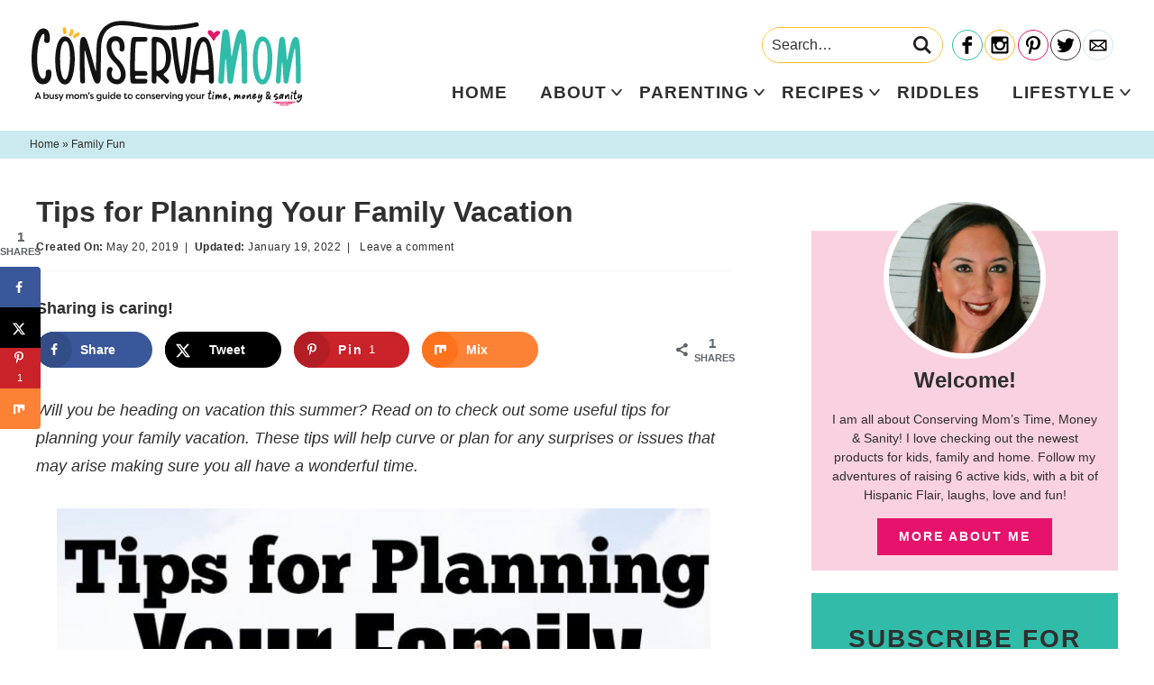

--- FILE ---
content_type: text/html; charset=UTF-8
request_url: https://conservamome.com/tips-for-planning-you-family-vacation/
body_size: 24969
content:
<!DOCTYPE html>
<html lang="en-US">
<head >
<meta charset="UTF-8" />
<meta name="viewport" content="width=device-width, initial-scale=1" />
<meta name='robots' content='index, follow, max-image-preview:large, max-snippet:-1, max-video-preview:-1' />

	<!-- This site is optimized with the Yoast SEO Premium plugin v26.7 (Yoast SEO v26.8) - https://yoast.com/product/yoast-seo-premium-wordpress/ -->
	<title>Tips for Planning Your Family Vacation - ConservaMom</title>
	<meta name="description" content="Will you be heading on vacation this summer? Read on to check out some useful tips for planning your family vacation. These tips will help curve or plan for any surprises or issues that may arise making sure you all have a wonderful time. " />
	<link rel="canonical" href="https://conservamome.com/tips-for-planning-you-family-vacation/" />
	<meta name="author" content="ConservaMom" />
	<meta name="twitter:label1" content="Written by" />
	<meta name="twitter:data1" content="ConservaMom" />
	<meta name="twitter:label2" content="Est. reading time" />
	<meta name="twitter:data2" content="4 minutes" />
	<script type="application/ld+json" class="yoast-schema-graph">{"@context":"https://schema.org","@graph":[{"@type":"Article","@id":"https://conservamome.com/tips-for-planning-you-family-vacation/#article","isPartOf":{"@id":"https://conservamome.com/tips-for-planning-you-family-vacation/"},"author":{"name":"ConservaMom","@id":"https://conservamome.com/#/schema/person/d322e8ee08e416a43a5c49696488df26"},"headline":"Tips for Planning Your Family Vacation","datePublished":"2019-05-20T12:15:34+00:00","dateModified":"2022-01-20T01:34:54+00:00","mainEntityOfPage":{"@id":"https://conservamome.com/tips-for-planning-you-family-vacation/"},"wordCount":744,"commentCount":0,"publisher":{"@id":"https://conservamome.com/#/schema/person/d322e8ee08e416a43a5c49696488df26"},"image":{"@id":"https://conservamome.com/tips-for-planning-you-family-vacation/#primaryimage"},"thumbnailUrl":"https://conservamome.com/wp-content/uploads/2019/06/tips-for-planning-your-family-vacation.jpg","keywords":["Family tips","travel tips","vacation"],"articleSection":["Family Fun"],"inLanguage":"en-US","potentialAction":[{"@type":"CommentAction","name":"Comment","target":["https://conservamome.com/tips-for-planning-you-family-vacation/#respond"]}]},{"@type":"WebPage","@id":"https://conservamome.com/tips-for-planning-you-family-vacation/","url":"https://conservamome.com/tips-for-planning-you-family-vacation/","name":"Tips for Planning Your Family Vacation - ConservaMom","isPartOf":{"@id":"https://conservamome.com/#website"},"primaryImageOfPage":{"@id":"https://conservamome.com/tips-for-planning-you-family-vacation/#primaryimage"},"image":{"@id":"https://conservamome.com/tips-for-planning-you-family-vacation/#primaryimage"},"thumbnailUrl":"https://conservamome.com/wp-content/uploads/2019/06/tips-for-planning-your-family-vacation.jpg","datePublished":"2019-05-20T12:15:34+00:00","dateModified":"2022-01-20T01:34:54+00:00","description":"Will you be heading on vacation this summer? Read on to check out some useful tips for planning your family vacation. These tips will help curve or plan for any surprises or issues that may arise making sure you all have a wonderful time. ","breadcrumb":{"@id":"https://conservamome.com/tips-for-planning-you-family-vacation/#breadcrumb"},"inLanguage":"en-US","potentialAction":[{"@type":"ReadAction","target":["https://conservamome.com/tips-for-planning-you-family-vacation/"]}]},{"@type":"ImageObject","inLanguage":"en-US","@id":"https://conservamome.com/tips-for-planning-you-family-vacation/#primaryimage","url":"https://conservamome.com/wp-content/uploads/2019/06/tips-for-planning-your-family-vacation.jpg","contentUrl":"https://conservamome.com/wp-content/uploads/2019/06/tips-for-planning-your-family-vacation.jpg","width":735,"height":1102,"caption":"Some useful tips for planning your family vacation."},{"@type":"BreadcrumbList","@id":"https://conservamome.com/tips-for-planning-you-family-vacation/#breadcrumb","itemListElement":[{"@type":"ListItem","position":1,"name":"Home","item":"https://conservamome.com/"},{"@type":"ListItem","position":2,"name":"Tips for Planning Your Family Vacation"}]},{"@type":"WebSite","@id":"https://conservamome.com/#website","url":"https://conservamome.com/","name":"ConservaMom","description":"A busy mom&#039;s guide to conserving your time, money &amp; sanity","publisher":{"@id":"https://conservamome.com/#/schema/person/d322e8ee08e416a43a5c49696488df26"},"potentialAction":[{"@type":"SearchAction","target":{"@type":"EntryPoint","urlTemplate":"https://conservamome.com/?s={search_term_string}"},"query-input":{"@type":"PropertyValueSpecification","valueRequired":true,"valueName":"search_term_string"}}],"inLanguage":"en-US"},{"@type":["Person","Organization"],"@id":"https://conservamome.com/#/schema/person/d322e8ee08e416a43a5c49696488df26","name":"ConservaMom","image":{"@type":"ImageObject","inLanguage":"en-US","@id":"https://conservamome.com/#/schema/person/image/","url":"https://conservamome.com/wp-content/uploads/2023/02/Conservamom-Logo-Final.png","contentUrl":"https://conservamome.com/wp-content/uploads/2023/02/Conservamom-Logo-Final.png","width":2560,"height":799,"caption":"ConservaMom"},"logo":{"@id":"https://conservamome.com/#/schema/person/image/"},"url":"https://conservamome.com/author/conservamom/"}]}</script>
	<!-- / Yoast SEO Premium plugin. -->


<!-- Hubbub v.2.28.0 https://morehubbub.com/ -->
<meta property="og:locale" content="en_US" />
<meta property="og:type" content="article" />
<meta property="og:title" content="Tips for planning your family vacation" />
<meta property="og:description" content="Will you be heading on vacation this summer? Read on to check out some useful tips for planning your family vacation. " />
<meta property="og:url" content="https://conservamome.com/tips-for-planning-you-family-vacation/" />
<meta property="og:site_name" content="ConservaMom" />
<meta property="og:updated_time" content="2022-01-19T20:34:54+00:00" />
<meta property="article:published_time" content="2019-05-20T08:15:34+00:00" />
<meta property="article:modified_time" content="2022-01-19T20:34:54+00:00" />
<meta name="twitter:card" content="summary_large_image" />
<meta name="twitter:title" content="Tips for planning your family vacation" />
<meta name="twitter:description" content="Will you be heading on vacation this summer? Read on to check out some useful tips for planning your family vacation. " />
<meta class="flipboard-article" content="Will you be heading on vacation this summer? Read on to check out some useful tips for planning your family vacation. " />
<meta property="og:image" content="https://conservamome.com/wp-content/uploads/2019/06/tips-for-planning-your-family-vacation.jpg" />
<meta name="twitter:image" content="https://conservamome.com/wp-content/uploads/2019/06/tips-for-planning-your-family-vacation.jpg" />
<meta property="og:image:width" content="735" />
<meta property="og:image:height" content="1102" />
<!-- Hubbub v.2.28.0 https://morehubbub.com/ -->
<link rel='dns-prefetch' href='//scripts.mediavine.com' />
<link rel='dns-prefetch' href='//www.googletagmanager.com' />
<link href='https://fonts.gstatic.com' crossorigin rel='preconnect' />
<link rel="alternate" type="application/rss+xml" title="ConservaMom &raquo; Feed" href="https://conservamome.com/feed/" />
<link rel="alternate" type="application/rss+xml" title="ConservaMom &raquo; Comments Feed" href="https://conservamome.com/comments/feed/" />
<link rel="alternate" type="application/rss+xml" title="ConservaMom &raquo; Tips for Planning Your Family Vacation Comments Feed" href="https://conservamome.com/tips-for-planning-you-family-vacation/feed/" />
<link rel="alternate" type="application/rss+xml" title="ConservaMom &raquo; Stories Feed" href="https://conservamome.com/web-stories/feed/"><style id='wp-img-auto-sizes-contain-inline-css' type='text/css'>
img:is([sizes=auto i],[sizes^="auto," i]){contain-intrinsic-size:3000px 1500px}
/*# sourceURL=wp-img-auto-sizes-contain-inline-css */
</style>
<link rel='stylesheet' id='custom-design-by-pixelmedesigns-com-css' href='https://conservamome.com/wp-content/themes/pmd-conservamom/style.css?ver=1' type='text/css' media='all' />
<style id='wp-emoji-styles-inline-css' type='text/css'>

	img.wp-smiley, img.emoji {
		display: inline !important;
		border: none !important;
		box-shadow: none !important;
		height: 1em !important;
		width: 1em !important;
		margin: 0 0.07em !important;
		vertical-align: -0.1em !important;
		background: none !important;
		padding: 0 !important;
	}
/*# sourceURL=wp-emoji-styles-inline-css */
</style>
<style id='wp-block-library-inline-css' type='text/css'>
:root{--wp-block-synced-color:#7a00df;--wp-block-synced-color--rgb:122,0,223;--wp-bound-block-color:var(--wp-block-synced-color);--wp-editor-canvas-background:#ddd;--wp-admin-theme-color:#007cba;--wp-admin-theme-color--rgb:0,124,186;--wp-admin-theme-color-darker-10:#006ba1;--wp-admin-theme-color-darker-10--rgb:0,107,160.5;--wp-admin-theme-color-darker-20:#005a87;--wp-admin-theme-color-darker-20--rgb:0,90,135;--wp-admin-border-width-focus:2px}@media (min-resolution:192dpi){:root{--wp-admin-border-width-focus:1.5px}}.wp-element-button{cursor:pointer}:root .has-very-light-gray-background-color{background-color:#eee}:root .has-very-dark-gray-background-color{background-color:#313131}:root .has-very-light-gray-color{color:#eee}:root .has-very-dark-gray-color{color:#313131}:root .has-vivid-green-cyan-to-vivid-cyan-blue-gradient-background{background:linear-gradient(135deg,#00d084,#0693e3)}:root .has-purple-crush-gradient-background{background:linear-gradient(135deg,#34e2e4,#4721fb 50%,#ab1dfe)}:root .has-hazy-dawn-gradient-background{background:linear-gradient(135deg,#faaca8,#dad0ec)}:root .has-subdued-olive-gradient-background{background:linear-gradient(135deg,#fafae1,#67a671)}:root .has-atomic-cream-gradient-background{background:linear-gradient(135deg,#fdd79a,#004a59)}:root .has-nightshade-gradient-background{background:linear-gradient(135deg,#330968,#31cdcf)}:root .has-midnight-gradient-background{background:linear-gradient(135deg,#020381,#2874fc)}:root{--wp--preset--font-size--normal:16px;--wp--preset--font-size--huge:42px}.has-regular-font-size{font-size:1em}.has-larger-font-size{font-size:2.625em}.has-normal-font-size{font-size:var(--wp--preset--font-size--normal)}.has-huge-font-size{font-size:var(--wp--preset--font-size--huge)}.has-text-align-center{text-align:center}.has-text-align-left{text-align:left}.has-text-align-right{text-align:right}.has-fit-text{white-space:nowrap!important}#end-resizable-editor-section{display:none}.aligncenter{clear:both}.items-justified-left{justify-content:flex-start}.items-justified-center{justify-content:center}.items-justified-right{justify-content:flex-end}.items-justified-space-between{justify-content:space-between}.screen-reader-text{border:0;clip-path:inset(50%);height:1px;margin:-1px;overflow:hidden;padding:0;position:absolute;width:1px;word-wrap:normal!important}.screen-reader-text:focus{background-color:#ddd;clip-path:none;color:#444;display:block;font-size:1em;height:auto;left:5px;line-height:normal;padding:15px 23px 14px;text-decoration:none;top:5px;width:auto;z-index:100000}html :where(.has-border-color){border-style:solid}html :where([style*=border-top-color]){border-top-style:solid}html :where([style*=border-right-color]){border-right-style:solid}html :where([style*=border-bottom-color]){border-bottom-style:solid}html :where([style*=border-left-color]){border-left-style:solid}html :where([style*=border-width]){border-style:solid}html :where([style*=border-top-width]){border-top-style:solid}html :where([style*=border-right-width]){border-right-style:solid}html :where([style*=border-bottom-width]){border-bottom-style:solid}html :where([style*=border-left-width]){border-left-style:solid}html :where(img[class*=wp-image-]){height:auto;max-width:100%}:where(figure){margin:0 0 1em}html :where(.is-position-sticky){--wp-admin--admin-bar--position-offset:var(--wp-admin--admin-bar--height,0px)}@media screen and (max-width:600px){html :where(.is-position-sticky){--wp-admin--admin-bar--position-offset:0px}}

/*# sourceURL=wp-block-library-inline-css */
</style><style id='global-styles-inline-css' type='text/css'>
:root{--wp--preset--aspect-ratio--square: 1;--wp--preset--aspect-ratio--4-3: 4/3;--wp--preset--aspect-ratio--3-4: 3/4;--wp--preset--aspect-ratio--3-2: 3/2;--wp--preset--aspect-ratio--2-3: 2/3;--wp--preset--aspect-ratio--16-9: 16/9;--wp--preset--aspect-ratio--9-16: 9/16;--wp--preset--color--black: #2f2f2f;--wp--preset--color--cyan-bluish-gray: #abb8c3;--wp--preset--color--white: #ffffff;--wp--preset--color--pale-pink: #f78da7;--wp--preset--color--vivid-red: #cf2e2e;--wp--preset--color--luminous-vivid-orange: #ff6900;--wp--preset--color--luminous-vivid-amber: #fcb900;--wp--preset--color--light-green-cyan: #7bdcb5;--wp--preset--color--vivid-green-cyan: #00d084;--wp--preset--color--pale-cyan-blue: #8ed1fc;--wp--preset--color--vivid-cyan-blue: #0693e3;--wp--preset--color--vivid-purple: #9b51e0;--wp--preset--color--teal: #31bba9;--wp--preset--color--light-blue: #caeaef;--wp--preset--color--pink: #e7126b;--wp--preset--color--light-pink: #fad1e0;--wp--preset--color--yellow: #febb28;--wp--preset--gradient--vivid-cyan-blue-to-vivid-purple: linear-gradient(135deg,rgb(6,147,227) 0%,rgb(155,81,224) 100%);--wp--preset--gradient--light-green-cyan-to-vivid-green-cyan: linear-gradient(135deg,rgb(122,220,180) 0%,rgb(0,208,130) 100%);--wp--preset--gradient--luminous-vivid-amber-to-luminous-vivid-orange: linear-gradient(135deg,rgb(252,185,0) 0%,rgb(255,105,0) 100%);--wp--preset--gradient--luminous-vivid-orange-to-vivid-red: linear-gradient(135deg,rgb(255,105,0) 0%,rgb(207,46,46) 100%);--wp--preset--gradient--very-light-gray-to-cyan-bluish-gray: linear-gradient(135deg,rgb(238,238,238) 0%,rgb(169,184,195) 100%);--wp--preset--gradient--cool-to-warm-spectrum: linear-gradient(135deg,rgb(74,234,220) 0%,rgb(151,120,209) 20%,rgb(207,42,186) 40%,rgb(238,44,130) 60%,rgb(251,105,98) 80%,rgb(254,248,76) 100%);--wp--preset--gradient--blush-light-purple: linear-gradient(135deg,rgb(255,206,236) 0%,rgb(152,150,240) 100%);--wp--preset--gradient--blush-bordeaux: linear-gradient(135deg,rgb(254,205,165) 0%,rgb(254,45,45) 50%,rgb(107,0,62) 100%);--wp--preset--gradient--luminous-dusk: linear-gradient(135deg,rgb(255,203,112) 0%,rgb(199,81,192) 50%,rgb(65,88,208) 100%);--wp--preset--gradient--pale-ocean: linear-gradient(135deg,rgb(255,245,203) 0%,rgb(182,227,212) 50%,rgb(51,167,181) 100%);--wp--preset--gradient--electric-grass: linear-gradient(135deg,rgb(202,248,128) 0%,rgb(113,206,126) 100%);--wp--preset--gradient--midnight: linear-gradient(135deg,rgb(2,3,129) 0%,rgb(40,116,252) 100%);--wp--preset--font-size--small: 13px;--wp--preset--font-size--medium: 20px;--wp--preset--font-size--large: 36px;--wp--preset--font-size--x-large: 42px;--wp--preset--spacing--20: 0.44rem;--wp--preset--spacing--30: 0.67rem;--wp--preset--spacing--40: 1rem;--wp--preset--spacing--50: 1.5rem;--wp--preset--spacing--60: 2.25rem;--wp--preset--spacing--70: 3.38rem;--wp--preset--spacing--80: 5.06rem;--wp--preset--shadow--natural: 6px 6px 9px rgba(0, 0, 0, 0.2);--wp--preset--shadow--deep: 12px 12px 50px rgba(0, 0, 0, 0.4);--wp--preset--shadow--sharp: 6px 6px 0px rgba(0, 0, 0, 0.2);--wp--preset--shadow--outlined: 6px 6px 0px -3px rgb(255, 255, 255), 6px 6px rgb(0, 0, 0);--wp--preset--shadow--crisp: 6px 6px 0px rgb(0, 0, 0);}:where(.is-layout-flex){gap: 0.5em;}:where(.is-layout-grid){gap: 0.5em;}body .is-layout-flex{display: flex;}.is-layout-flex{flex-wrap: wrap;align-items: center;}.is-layout-flex > :is(*, div){margin: 0;}body .is-layout-grid{display: grid;}.is-layout-grid > :is(*, div){margin: 0;}:where(.wp-block-columns.is-layout-flex){gap: 2em;}:where(.wp-block-columns.is-layout-grid){gap: 2em;}:where(.wp-block-post-template.is-layout-flex){gap: 1.25em;}:where(.wp-block-post-template.is-layout-grid){gap: 1.25em;}.has-black-color{color: var(--wp--preset--color--black) !important;}.has-cyan-bluish-gray-color{color: var(--wp--preset--color--cyan-bluish-gray) !important;}.has-white-color{color: var(--wp--preset--color--white) !important;}.has-pale-pink-color{color: var(--wp--preset--color--pale-pink) !important;}.has-vivid-red-color{color: var(--wp--preset--color--vivid-red) !important;}.has-luminous-vivid-orange-color{color: var(--wp--preset--color--luminous-vivid-orange) !important;}.has-luminous-vivid-amber-color{color: var(--wp--preset--color--luminous-vivid-amber) !important;}.has-light-green-cyan-color{color: var(--wp--preset--color--light-green-cyan) !important;}.has-vivid-green-cyan-color{color: var(--wp--preset--color--vivid-green-cyan) !important;}.has-pale-cyan-blue-color{color: var(--wp--preset--color--pale-cyan-blue) !important;}.has-vivid-cyan-blue-color{color: var(--wp--preset--color--vivid-cyan-blue) !important;}.has-vivid-purple-color{color: var(--wp--preset--color--vivid-purple) !important;}.has-black-background-color{background-color: var(--wp--preset--color--black) !important;}.has-cyan-bluish-gray-background-color{background-color: var(--wp--preset--color--cyan-bluish-gray) !important;}.has-white-background-color{background-color: var(--wp--preset--color--white) !important;}.has-pale-pink-background-color{background-color: var(--wp--preset--color--pale-pink) !important;}.has-vivid-red-background-color{background-color: var(--wp--preset--color--vivid-red) !important;}.has-luminous-vivid-orange-background-color{background-color: var(--wp--preset--color--luminous-vivid-orange) !important;}.has-luminous-vivid-amber-background-color{background-color: var(--wp--preset--color--luminous-vivid-amber) !important;}.has-light-green-cyan-background-color{background-color: var(--wp--preset--color--light-green-cyan) !important;}.has-vivid-green-cyan-background-color{background-color: var(--wp--preset--color--vivid-green-cyan) !important;}.has-pale-cyan-blue-background-color{background-color: var(--wp--preset--color--pale-cyan-blue) !important;}.has-vivid-cyan-blue-background-color{background-color: var(--wp--preset--color--vivid-cyan-blue) !important;}.has-vivid-purple-background-color{background-color: var(--wp--preset--color--vivid-purple) !important;}.has-black-border-color{border-color: var(--wp--preset--color--black) !important;}.has-cyan-bluish-gray-border-color{border-color: var(--wp--preset--color--cyan-bluish-gray) !important;}.has-white-border-color{border-color: var(--wp--preset--color--white) !important;}.has-pale-pink-border-color{border-color: var(--wp--preset--color--pale-pink) !important;}.has-vivid-red-border-color{border-color: var(--wp--preset--color--vivid-red) !important;}.has-luminous-vivid-orange-border-color{border-color: var(--wp--preset--color--luminous-vivid-orange) !important;}.has-luminous-vivid-amber-border-color{border-color: var(--wp--preset--color--luminous-vivid-amber) !important;}.has-light-green-cyan-border-color{border-color: var(--wp--preset--color--light-green-cyan) !important;}.has-vivid-green-cyan-border-color{border-color: var(--wp--preset--color--vivid-green-cyan) !important;}.has-pale-cyan-blue-border-color{border-color: var(--wp--preset--color--pale-cyan-blue) !important;}.has-vivid-cyan-blue-border-color{border-color: var(--wp--preset--color--vivid-cyan-blue) !important;}.has-vivid-purple-border-color{border-color: var(--wp--preset--color--vivid-purple) !important;}.has-vivid-cyan-blue-to-vivid-purple-gradient-background{background: var(--wp--preset--gradient--vivid-cyan-blue-to-vivid-purple) !important;}.has-light-green-cyan-to-vivid-green-cyan-gradient-background{background: var(--wp--preset--gradient--light-green-cyan-to-vivid-green-cyan) !important;}.has-luminous-vivid-amber-to-luminous-vivid-orange-gradient-background{background: var(--wp--preset--gradient--luminous-vivid-amber-to-luminous-vivid-orange) !important;}.has-luminous-vivid-orange-to-vivid-red-gradient-background{background: var(--wp--preset--gradient--luminous-vivid-orange-to-vivid-red) !important;}.has-very-light-gray-to-cyan-bluish-gray-gradient-background{background: var(--wp--preset--gradient--very-light-gray-to-cyan-bluish-gray) !important;}.has-cool-to-warm-spectrum-gradient-background{background: var(--wp--preset--gradient--cool-to-warm-spectrum) !important;}.has-blush-light-purple-gradient-background{background: var(--wp--preset--gradient--blush-light-purple) !important;}.has-blush-bordeaux-gradient-background{background: var(--wp--preset--gradient--blush-bordeaux) !important;}.has-luminous-dusk-gradient-background{background: var(--wp--preset--gradient--luminous-dusk) !important;}.has-pale-ocean-gradient-background{background: var(--wp--preset--gradient--pale-ocean) !important;}.has-electric-grass-gradient-background{background: var(--wp--preset--gradient--electric-grass) !important;}.has-midnight-gradient-background{background: var(--wp--preset--gradient--midnight) !important;}.has-small-font-size{font-size: var(--wp--preset--font-size--small) !important;}.has-medium-font-size{font-size: var(--wp--preset--font-size--medium) !important;}.has-large-font-size{font-size: var(--wp--preset--font-size--large) !important;}.has-x-large-font-size{font-size: var(--wp--preset--font-size--x-large) !important;}
/*# sourceURL=global-styles-inline-css */
</style>

<style id='classic-theme-styles-inline-css' type='text/css'>
/*! This file is auto-generated */
.wp-block-button__link{color:#fff;background-color:#32373c;border-radius:9999px;box-shadow:none;text-decoration:none;padding:calc(.667em + 2px) calc(1.333em + 2px);font-size:1.125em}.wp-block-file__button{background:#32373c;color:#fff;text-decoration:none}
/*# sourceURL=/wp-includes/css/classic-themes.min.css */
</style>
<link rel='stylesheet' id='dpsp-frontend-style-pro-css' href='https://conservamome.com/wp-content/plugins/social-pug/assets/dist/style-frontend-pro.css?ver=2.28.0' type='text/css' media='all' />
<style id='dpsp-frontend-style-pro-inline-css' type='text/css'>

				@media screen and ( max-width : 720px ) {
					.dpsp-content-wrapper.dpsp-hide-on-mobile,
					.dpsp-share-text.dpsp-hide-on-mobile {
						display: none;
					}
					.dpsp-has-spacing .dpsp-networks-btns-wrapper li {
						margin:0 2% 10px 0;
					}
					.dpsp-network-btn.dpsp-has-label:not(.dpsp-has-count) {
						max-height: 40px;
						padding: 0;
						justify-content: center;
					}
					.dpsp-content-wrapper.dpsp-size-small .dpsp-network-btn.dpsp-has-label:not(.dpsp-has-count){
						max-height: 32px;
					}
					.dpsp-content-wrapper.dpsp-size-large .dpsp-network-btn.dpsp-has-label:not(.dpsp-has-count){
						max-height: 46px;
					}
				}
			
			@media screen and ( max-width : 720px ) {
				aside#dpsp-floating-sidebar.dpsp-hide-on-mobile.opened {
					display: none;
				}
			}
			
			@media screen and ( max-width : 720px ) {
				aside#dpsp-floating-sidebar.dpsp-hide-on-mobile.opened {
					display: none;
				}
			}
			
/*# sourceURL=dpsp-frontend-style-pro-inline-css */
</style>
<script type="text/javascript" async="async" fetchpriority="high" data-noptimize="1" data-cfasync="false" src="https://scripts.mediavine.com/tags/conservamom.js?ver=9378307ecf4d2d059c3ccb6fff9efad0" id="mv-script-wrapper-js"></script>

<!-- Google tag (gtag.js) snippet added by Site Kit -->
<!-- Google Analytics snippet added by Site Kit -->
<script type="text/javascript" src="https://www.googletagmanager.com/gtag/js?id=G-7MPGJDRXTV" id="google_gtagjs-js" async></script>
<script type="text/javascript" id="google_gtagjs-js-after">
/* <![CDATA[ */
window.dataLayer = window.dataLayer || [];function gtag(){dataLayer.push(arguments);}
gtag("set","linker",{"domains":["conservamome.com"]});
gtag("js", new Date());
gtag("set", "developer_id.dZTNiMT", true);
gtag("config", "G-7MPGJDRXTV");
//# sourceURL=google_gtagjs-js-after
/* ]]> */
</script>
<link rel="https://api.w.org/" href="https://conservamome.com/wp-json/" /><link rel="alternate" title="JSON" type="application/json" href="https://conservamome.com/wp-json/wp/v2/posts/29862" /><meta name="generator" content="Site Kit by Google 1.170.0" />		<style>
			:root {
				--mv-create-radius: 0;
			}
		</style>
	<!-- Global site tag (gtag.js) - Google Analytics -->
<script async src="https://www.googletagmanager.com/gtag/js?id=UA-27283024-1"></script>
<script>
  window.dataLayer = window.dataLayer || [];
  function gtag(){dataLayer.push(arguments);}
  gtag('js', new Date());

  gtag('config', 'UA-27283024-1');
</script>
<meta name="hubbub-info" description="Hubbub Pro 2.28.0">      <meta name="onesignal" content="wordpress-plugin"/>
            <script>

      window.OneSignalDeferred = window.OneSignalDeferred || [];

      OneSignalDeferred.push(function(OneSignal) {
        var oneSignal_options = {};
        window._oneSignalInitOptions = oneSignal_options;

        oneSignal_options['serviceWorkerParam'] = { scope: '/' };
oneSignal_options['serviceWorkerPath'] = 'OneSignalSDKWorker.js.php';

        OneSignal.Notifications.setDefaultUrl("https://conservamome.com");

        oneSignal_options['wordpress'] = true;
oneSignal_options['appId'] = '859f61e3-7fac-4263-937e-8cbe192d6efa';
oneSignal_options['allowLocalhostAsSecureOrigin'] = true;
oneSignal_options['welcomeNotification'] = { };
oneSignal_options['welcomeNotification']['title'] = "";
oneSignal_options['welcomeNotification']['message'] = "";
oneSignal_options['path'] = "https://conservamome.com/wp-content/plugins/onesignal-free-web-push-notifications/sdk_files/";
oneSignal_options['promptOptions'] = { };
oneSignal_options['promptOptions']['actionMessage'] = "Sign up to find out when I have a new blog post up!";
oneSignal_options['promptOptions']['acceptButtonText'] = "Yes Please!";
oneSignal_options['promptOptions']['cancelButtonText'] = "No thanks";
oneSignal_options['notifyButton'] = { };
oneSignal_options['notifyButton']['enable'] = true;
oneSignal_options['notifyButton']['position'] = 'bottom-right';
oneSignal_options['notifyButton']['theme'] = 'inverse';
oneSignal_options['notifyButton']['size'] = 'small';
oneSignal_options['notifyButton']['showCredit'] = true;
oneSignal_options['notifyButton']['text'] = {};
              OneSignal.init(window._oneSignalInitOptions);
              OneSignal.Slidedown.promptPush()      });

      function documentInitOneSignal() {
        var oneSignal_elements = document.getElementsByClassName("OneSignal-prompt");

        var oneSignalLinkClickHandler = function(event) { OneSignal.Notifications.requestPermission(); event.preventDefault(); };        for(var i = 0; i < oneSignal_elements.length; i++)
          oneSignal_elements[i].addEventListener('click', oneSignalLinkClickHandler, false);
      }

      if (document.readyState === 'complete') {
           documentInitOneSignal();
      }
      else {
           window.addEventListener("load", function(event){
               documentInitOneSignal();
          });
      }
    </script>
<link rel="icon" href="https://conservamome.com/wp-content/uploads/2021/12/cropped-favicon-32x32.png" sizes="32x32" />
<link rel="icon" href="https://conservamome.com/wp-content/uploads/2021/12/cropped-favicon-192x192.png" sizes="192x192" />
<link rel="apple-touch-icon" href="https://conservamome.com/wp-content/uploads/2021/12/cropped-favicon-180x180.png" />
<meta name="msapplication-TileImage" content="https://conservamome.com/wp-content/uploads/2021/12/cropped-favicon-270x270.png" />
<noscript><style id="rocket-lazyload-nojs-css">.rll-youtube-player, [data-lazy-src]{display:none !important;}</style></noscript></head>
<body data-rsssl=1 class="wp-singular post-template-default single single-post postid-29862 single-format-standard wp-embed-responsive wp-theme-genesis wp-child-theme-pmd-conservamom header-image header-full-width content-sidebar genesis-breadcrumbs-visible has-no-blocks has-grow-sidebar"><div class="site-container"><ul class="genesis-skip-link"><li><a href="#genesis-nav-primary" class="screen-reader-shortcut"> Skip to primary navigation</a></li><li><a href="#genesis-content" class="screen-reader-shortcut"> Skip to main content</a></li><li><a href="#genesis-sidebar-primary" class="screen-reader-shortcut"> Skip to primary sidebar</a></li></ul><div class="mobile-news">
      <a href="http://gem.godaddy.com/signups/a5f03447bb80413099744a71fe19a116/join" target="_blank" rel="nofollow noopener">
    <strong>Sign up </strong>
    for all the latest!    </a>
  </div>
<header class="site-header"><div class="wrap"><div class="title-area"><p class="site-title"><a href="https://conservamome.com/">ConservaMom</a></p><p class="site-description">A busy mom&#039;s guide to conserving your time, money &amp; sanity</p></div><div class="header-social">
            
<form role="search" method="get" class="search-form" action="https://conservamome.com/">
	<label>
		<span class="screen-reader-text">Search for</span>
		<input type="search" class="search-field" placeholder="Search&hellip;" value="" name="s" title="Search for" />
	</label>
	<button type="submit" class="search-submit"><svg class="svg-icon" width="16" height="16" aria-hidden="true" role="img" focusable="false" id="Layer_1" data-name="Layer 1" xmlns="http://www.w3.org/2000/svg" viewBox="0 0 37.99 37.99"><defs><style>.cls-1{fill:#231f20;}</style></defs><title>search</title><path class="cls-1" d="M38.84,35.13l-4,4L25.2,29.47a15.54,15.54,0,1,1,6.72-12.8,15.41,15.41,0,0,1-2.73,8.78ZM16.38,6.3A10.35,10.35,0,1,0,26.72,16.67,10.36,10.36,0,0,0,16.38,6.3Z" transform="translate(-0.84 -1.13)"/></svg></button>
</form>
	
 
    <ul id="social">
<li id="facebook"><a href="http://facebook.com/conservamom" target="_blank" aria-label="Facebook" rel="noopener"></a></li>
<li id="instagram"><a href="http://instagram.com/conservamome" target="_blank" aria-label="Instagram" rel="noopener"></a></li>
<li id="pinterest"><a href="http://pinterest.com/Conservamom" target="_blank" aria-label="Pinterest" rel="noopener"></a></li>
<li id="twitter"><a href="http://twitter.com/ConservamomE" target="_blank" aria-label="Twitter" rel="noopener"></a></li>
<li id="contact"><a href="https://conservamome.com/" target="_blank" aria-label="Contact" rel="noopener"></a></li>
</ul>
    </div>
<button class="menu-toggle"><svg class="svg-icon open" width="24" height="24" aria-hidden="true" role="img" focusable="false" xmlns="http://www.w3.org/2000/svg" viewBox="0 0 24 24"><path fill-rule="evenodd" d="M1.5,2.5 L22.5,2.5 C23.0522847,2.5 23.5,2.94771525 23.5,3.5 L23.5,4.5 C23.5,5.05228475 23.0522847,5.5 22.5,5.5 L1.5,5.5 C0.94771525,5.5 0.5,5.05228475 0.5,4.5 L0.5,3.5 C0.5,2.94771525 0.94771525,2.5 1.5,2.5 Z M1.5,10.5 L22.5,10.5 C23.0522847,10.5 23.5,10.9477153 23.5,11.5 L23.5,12.5 C23.5,13.0522847 23.0522847,13.5 22.5,13.5 L1.5,13.5 C0.94771525,13.5 0.5,13.0522847 0.5,12.5 L0.5,11.5 C0.5,10.9477153 0.94771525,10.5 1.5,10.5 Z M1.5,18.5 L22.5,18.5 C23.0522847,18.5 23.5,18.9477153 23.5,19.5 L23.5,20.5 C23.5,21.0522847 23.0522847,21.5 22.5,21.5 L1.5,21.5 C0.94771525,21.5 0.5,21.0522847 0.5,20.5 L0.5,19.5 C0.5,18.9477153 0.94771525,18.5 1.5,18.5 Z"/></svg><svg class="svg-icon close" width="24" height="24" aria-hidden="true" role="img" focusable="false" xmlns="http://www.w3.org/2000/svg" viewBox="0 0 24 24"><path fill-rule="evenodd" d="M14.2989722,12.176322 C14.2519553,12.1294237 14.2255314,12.0657448 14.2255314,11.9993367 C14.2255314,11.9329286 14.2519553,11.8692496 14.2989722,11.8223514 L23.561202,2.56112153 C24.1468512,1.97464389 24.1461797,1.0244473 23.5597021,0.438798032 C22.9732245,-0.146851237 22.0230279,-0.14617973 21.4373786,0.440297885 L12.1761487,9.6975281 C12.1292505,9.74454504 12.0655715,9.77096888 11.9991634,9.77096888 C11.9327553,9.77096888 11.8690764,9.74454504 11.8221782,9.6975281 L2.56094827,0.440297885 C1.97529899,-0.145627512 1.02555007,-0.145851351 0.439624669,0.439797926 C-0.146300728,1.0254472 -0.146524567,1.97519613 0.439124711,2.56112153 L9.69935467,11.8223514 C9.74637162,11.8692496 9.77279546,11.9329286 9.77279546,11.9993367 C9.77279546,12.0657448 9.74637162,12.1294237 9.69935467,12.176322 L0.439124711,21.4385518 C0.0602760557,21.817579 -0.0875858948,22.369928 0.0512370248,22.8875342 C0.190059944,23.4051404 0.59447723,23.8093671 1.1121488,23.9479461 C1.62982038,24.086525 2.18209962,23.9384027 2.56094827,23.5593754 L11.8221782,14.2971456 C11.8690764,14.2501287 11.9327553,14.2237048 11.9991634,14.2237048 C12.0655715,14.2237048 12.1292505,14.2501287 12.1761487,14.2971456 L21.4373786,23.5593754 C22.0230279,24.1453008 22.9727768,24.1455246 23.5587022,23.5598754 C24.1446276,22.9742261 24.1448514,22.0244772 23.5592022,21.4385518 L14.2989722,12.176322 Z"/></svg><span class="screen-reader-text">Menu</span></button><button class="search-toggle"><svg class="svg-icon open" width="24" height="24" aria-hidden="true" role="img" focusable="false" id="Layer_1" data-name="Layer 1" xmlns="http://www.w3.org/2000/svg" viewBox="0 0 37.99 37.99"><defs><style>.cls-1{fill:#231f20;}</style></defs><title>search</title><path class="cls-1" d="M38.84,35.13l-4,4L25.2,29.47a15.54,15.54,0,1,1,6.72-12.8,15.41,15.41,0,0,1-2.73,8.78ZM16.38,6.3A10.35,10.35,0,1,0,26.72,16.67,10.36,10.36,0,0,0,16.38,6.3Z" transform="translate(-0.84 -1.13)"/></svg><svg class="svg-icon close" width="24" height="24" aria-hidden="true" role="img" focusable="false" xmlns="http://www.w3.org/2000/svg" viewBox="0 0 24 24"><path fill-rule="evenodd" d="M14.2989722,12.176322 C14.2519553,12.1294237 14.2255314,12.0657448 14.2255314,11.9993367 C14.2255314,11.9329286 14.2519553,11.8692496 14.2989722,11.8223514 L23.561202,2.56112153 C24.1468512,1.97464389 24.1461797,1.0244473 23.5597021,0.438798032 C22.9732245,-0.146851237 22.0230279,-0.14617973 21.4373786,0.440297885 L12.1761487,9.6975281 C12.1292505,9.74454504 12.0655715,9.77096888 11.9991634,9.77096888 C11.9327553,9.77096888 11.8690764,9.74454504 11.8221782,9.6975281 L2.56094827,0.440297885 C1.97529899,-0.145627512 1.02555007,-0.145851351 0.439624669,0.439797926 C-0.146300728,1.0254472 -0.146524567,1.97519613 0.439124711,2.56112153 L9.69935467,11.8223514 C9.74637162,11.8692496 9.77279546,11.9329286 9.77279546,11.9993367 C9.77279546,12.0657448 9.74637162,12.1294237 9.69935467,12.176322 L0.439124711,21.4385518 C0.0602760557,21.817579 -0.0875858948,22.369928 0.0512370248,22.8875342 C0.190059944,23.4051404 0.59447723,23.8093671 1.1121488,23.9479461 C1.62982038,24.086525 2.18209962,23.9384027 2.56094827,23.5593754 L11.8221782,14.2971456 C11.8690764,14.2501287 11.9327553,14.2237048 11.9991634,14.2237048 C12.0655715,14.2237048 12.1292505,14.2501287 12.1761487,14.2971456 L21.4373786,23.5593754 C22.0230279,24.1453008 22.9727768,24.1455246 23.5587022,23.5598754 C24.1446276,22.9742261 24.1448514,22.0244772 23.5592022,21.4385518 L14.2989722,12.176322 Z"/></svg><span class="screen-reader-text">Search</span></button><nav class="nav-menu" role="navigation"><div class="nav-primary"><ul id="primary-menu" class="menu"><li id="menu-item-11678" class="menu-item menu-item-type-custom menu-item-object-custom menu-item-home menu-item-11678"><a href="https://conservamome.com/">Home</a></li>
<li id="menu-item-11679" class="menu-item menu-item-type-post_type menu-item-object-page menu-item-has-children menu-item-11679"><a href="https://conservamome.com/who-am-i/">About</a><button class="submenu-expand" tabindex="-1"><svg class="svg-icon" width="8" height="8" aria-hidden="true" role="img" focusable="false" xmlns="http://www.w3.org/2000/svg" viewBox="0 0 24 24"><path fill-rule="evenodd" d="M11.9932649,19.500812 C11.3580307,19.501631 10.7532316,19.2174209 10.3334249,18.720812 L0.91486487,7.56881201 C0.295732764,6.80022105 0.378869031,5.6573388 1.10211237,4.99470263 C1.82535571,4.33206645 2.92415989,4.39205385 3.57694487,5.12981201 L11.8127849,14.881812 C11.8583553,14.9359668 11.9241311,14.9670212 11.9932649,14.9670212 C12.0623986,14.9670212 12.1281745,14.9359668 12.1737449,14.881812 L20.4095849,5.12981201 C20.8230992,4.61647509 21.4710943,4.37671194 22.1028228,4.50330101 C22.7345513,4.62989008 23.2509019,5.10297096 23.4520682,5.73948081 C23.6532345,6.37599067 23.5076557,7.07606812 23.0716649,7.56881201 L13.6559849,18.716812 C13.2354593,19.214623 12.6298404,19.5001823 11.9932649,19.500812 Z"/></svg></button>
<ul class="sub-menu">
	<li id="menu-item-11538" class="menu-item menu-item-type-post_type menu-item-object-page menu-item-11538"><a href="https://conservamome.com/disclosure-pr-friendly/">PR/Media Kit</a></li>
	<li id="menu-item-29478" class="menu-item menu-item-type-post_type menu-item-object-page menu-item-29478"><a href="https://conservamome.com/privacy-policy/">Privacy Policy</a></li>
	<li id="menu-item-32604" class="menu-item menu-item-type-post_type menu-item-object-page menu-item-32604"><a href="https://conservamome.com/who-am-i/other-policies/">Other Policies</a></li>
</ul>
</li>
<li id="menu-item-11695" class="menu-item menu-item-type-taxonomy menu-item-object-category menu-item-has-children menu-item-11695"><a href="https://conservamome.com/category/parenting-2/">Parenting</a><button class="submenu-expand" tabindex="-1"><svg class="svg-icon" width="8" height="8" aria-hidden="true" role="img" focusable="false" xmlns="http://www.w3.org/2000/svg" viewBox="0 0 24 24"><path fill-rule="evenodd" d="M11.9932649,19.500812 C11.3580307,19.501631 10.7532316,19.2174209 10.3334249,18.720812 L0.91486487,7.56881201 C0.295732764,6.80022105 0.378869031,5.6573388 1.10211237,4.99470263 C1.82535571,4.33206645 2.92415989,4.39205385 3.57694487,5.12981201 L11.8127849,14.881812 C11.8583553,14.9359668 11.9241311,14.9670212 11.9932649,14.9670212 C12.0623986,14.9670212 12.1281745,14.9359668 12.1737449,14.881812 L20.4095849,5.12981201 C20.8230992,4.61647509 21.4710943,4.37671194 22.1028228,4.50330101 C22.7345513,4.62989008 23.2509019,5.10297096 23.4520682,5.73948081 C23.6532345,6.37599067 23.5076557,7.07606812 23.0716649,7.56881201 L13.6559849,18.716812 C13.2354593,19.214623 12.6298404,19.5001823 11.9932649,19.500812 Z"/></svg></button>
<ul class="sub-menu">
	<li id="menu-item-47621" class="menu-item menu-item-type-taxonomy menu-item-object-category menu-item-has-children menu-item-47621"><a href="https://conservamome.com/category/crafts/kid-crafts/">Crafts for Kids</a><button class="submenu-expand" tabindex="-1"><svg class="svg-icon" width="8" height="8" aria-hidden="true" role="img" focusable="false" xmlns="http://www.w3.org/2000/svg" viewBox="0 0 24 24"><path fill-rule="evenodd" d="M11.9932649,19.500812 C11.3580307,19.501631 10.7532316,19.2174209 10.3334249,18.720812 L0.91486487,7.56881201 C0.295732764,6.80022105 0.378869031,5.6573388 1.10211237,4.99470263 C1.82535571,4.33206645 2.92415989,4.39205385 3.57694487,5.12981201 L11.8127849,14.881812 C11.8583553,14.9359668 11.9241311,14.9670212 11.9932649,14.9670212 C12.0623986,14.9670212 12.1281745,14.9359668 12.1737449,14.881812 L20.4095849,5.12981201 C20.8230992,4.61647509 21.4710943,4.37671194 22.1028228,4.50330101 C22.7345513,4.62989008 23.2509019,5.10297096 23.4520682,5.73948081 C23.6532345,6.37599067 23.5076557,7.07606812 23.0716649,7.56881201 L13.6559849,18.716812 C13.2354593,19.214623 12.6298404,19.5001823 11.9932649,19.500812 Z"/></svg></button>
	<ul class="sub-menu">
		<li id="menu-item-52187" class="menu-item menu-item-type-taxonomy menu-item-object-category menu-item-52187"><a href="https://conservamome.com/category/preschool-crafts/">Preschool Crafts</a></li>
		<li id="menu-item-52190" class="menu-item menu-item-type-taxonomy menu-item-object-category menu-item-52190"><a href="https://conservamome.com/category/crafts/kid-crafts/toilet-paper-roll-craft/">Toilet paper roll craft</a></li>
		<li id="menu-item-52188" class="menu-item menu-item-type-taxonomy menu-item-object-category menu-item-52188"><a href="https://conservamome.com/category/printables/">Printables</a></li>
	</ul>
</li>
	<li id="menu-item-11696" class="menu-item menu-item-type-taxonomy menu-item-object-category menu-item-11696"><a href="https://conservamome.com/category/parenting-2/pregnancy/">Pregnancy</a></li>
	<li id="menu-item-11683" class="menu-item menu-item-type-taxonomy menu-item-object-category menu-item-has-children menu-item-11683"><a href="https://conservamome.com/category/baby-tips/">Baby Tips</a><button class="submenu-expand" tabindex="-1"><svg class="svg-icon" width="8" height="8" aria-hidden="true" role="img" focusable="false" xmlns="http://www.w3.org/2000/svg" viewBox="0 0 24 24"><path fill-rule="evenodd" d="M11.9932649,19.500812 C11.3580307,19.501631 10.7532316,19.2174209 10.3334249,18.720812 L0.91486487,7.56881201 C0.295732764,6.80022105 0.378869031,5.6573388 1.10211237,4.99470263 C1.82535571,4.33206645 2.92415989,4.39205385 3.57694487,5.12981201 L11.8127849,14.881812 C11.8583553,14.9359668 11.9241311,14.9670212 11.9932649,14.9670212 C12.0623986,14.9670212 12.1281745,14.9359668 12.1737449,14.881812 L20.4095849,5.12981201 C20.8230992,4.61647509 21.4710943,4.37671194 22.1028228,4.50330101 C22.7345513,4.62989008 23.2509019,5.10297096 23.4520682,5.73948081 C23.6532345,6.37599067 23.5076557,7.07606812 23.0716649,7.56881201 L13.6559849,18.716812 C13.2354593,19.214623 12.6298404,19.5001823 11.9932649,19.500812 Z"/></svg></button>
	<ul class="sub-menu">
		<li id="menu-item-11685" class="menu-item menu-item-type-taxonomy menu-item-object-category menu-item-11685"><a href="https://conservamome.com/category/breastfeeding/">breastfeeding</a></li>
	</ul>
</li>
	<li id="menu-item-56558" class="menu-item menu-item-type-taxonomy menu-item-object-category menu-item-56558"><a href="https://conservamome.com/category/toddler/">Toddler</a></li>
	<li id="menu-item-29782" class="menu-item menu-item-type-taxonomy menu-item-object-category menu-item-has-children menu-item-29782"><a href="https://conservamome.com/category/preschool/">Preschool</a><button class="submenu-expand" tabindex="-1"><svg class="svg-icon" width="8" height="8" aria-hidden="true" role="img" focusable="false" xmlns="http://www.w3.org/2000/svg" viewBox="0 0 24 24"><path fill-rule="evenodd" d="M11.9932649,19.500812 C11.3580307,19.501631 10.7532316,19.2174209 10.3334249,18.720812 L0.91486487,7.56881201 C0.295732764,6.80022105 0.378869031,5.6573388 1.10211237,4.99470263 C1.82535571,4.33206645 2.92415989,4.39205385 3.57694487,5.12981201 L11.8127849,14.881812 C11.8583553,14.9359668 11.9241311,14.9670212 11.9932649,14.9670212 C12.0623986,14.9670212 12.1281745,14.9359668 12.1737449,14.881812 L20.4095849,5.12981201 C20.8230992,4.61647509 21.4710943,4.37671194 22.1028228,4.50330101 C22.7345513,4.62989008 23.2509019,5.10297096 23.4520682,5.73948081 C23.6532345,6.37599067 23.5076557,7.07606812 23.0716649,7.56881201 L13.6559849,18.716812 C13.2354593,19.214623 12.6298404,19.5001823 11.9932649,19.500812 Z"/></svg></button>
	<ul class="sub-menu">
		<li id="menu-item-52189" class="menu-item menu-item-type-taxonomy menu-item-object-category menu-item-52189"><a href="https://conservamome.com/category/sensory-play/">Sensory Play</a></li>
	</ul>
</li>
	<li id="menu-item-11680" class="menu-item menu-item-type-taxonomy menu-item-object-category menu-item-has-children menu-item-11680"><a href="https://conservamome.com/category/kids-2/">School Years</a><button class="submenu-expand" tabindex="-1"><svg class="svg-icon" width="8" height="8" aria-hidden="true" role="img" focusable="false" xmlns="http://www.w3.org/2000/svg" viewBox="0 0 24 24"><path fill-rule="evenodd" d="M11.9932649,19.500812 C11.3580307,19.501631 10.7532316,19.2174209 10.3334249,18.720812 L0.91486487,7.56881201 C0.295732764,6.80022105 0.378869031,5.6573388 1.10211237,4.99470263 C1.82535571,4.33206645 2.92415989,4.39205385 3.57694487,5.12981201 L11.8127849,14.881812 C11.8583553,14.9359668 11.9241311,14.9670212 11.9932649,14.9670212 C12.0623986,14.9670212 12.1281745,14.9359668 12.1737449,14.881812 L20.4095849,5.12981201 C20.8230992,4.61647509 21.4710943,4.37671194 22.1028228,4.50330101 C22.7345513,4.62989008 23.2509019,5.10297096 23.4520682,5.73948081 C23.6532345,6.37599067 23.5076557,7.07606812 23.0716649,7.56881201 L13.6559849,18.716812 C13.2354593,19.214623 12.6298404,19.5001823 11.9932649,19.500812 Z"/></svg></button>
	<ul class="sub-menu">
		<li id="menu-item-11688" class="menu-item menu-item-type-taxonomy menu-item-object-category menu-item-has-children menu-item-11688"><a href="https://conservamome.com/category/education-2/">Education</a><button class="submenu-expand" tabindex="-1"><svg class="svg-icon" width="8" height="8" aria-hidden="true" role="img" focusable="false" xmlns="http://www.w3.org/2000/svg" viewBox="0 0 24 24"><path fill-rule="evenodd" d="M11.9932649,19.500812 C11.3580307,19.501631 10.7532316,19.2174209 10.3334249,18.720812 L0.91486487,7.56881201 C0.295732764,6.80022105 0.378869031,5.6573388 1.10211237,4.99470263 C1.82535571,4.33206645 2.92415989,4.39205385 3.57694487,5.12981201 L11.8127849,14.881812 C11.8583553,14.9359668 11.9241311,14.9670212 11.9932649,14.9670212 C12.0623986,14.9670212 12.1281745,14.9359668 12.1737449,14.881812 L20.4095849,5.12981201 C20.8230992,4.61647509 21.4710943,4.37671194 22.1028228,4.50330101 C22.7345513,4.62989008 23.2509019,5.10297096 23.4520682,5.73948081 C23.6532345,6.37599067 23.5076557,7.07606812 23.0716649,7.56881201 L13.6559849,18.716812 C13.2354593,19.214623 12.6298404,19.5001823 11.9932649,19.500812 Z"/></svg></button>
		<ul class="sub-menu">
			<li id="menu-item-11690" class="menu-item menu-item-type-taxonomy menu-item-object-category menu-item-11690"><a href="https://conservamome.com/category/home-schooling/">Home Schooling</a></li>
		</ul>
</li>
		<li id="menu-item-11693" class="menu-item menu-item-type-taxonomy menu-item-object-category menu-item-11693"><a href="https://conservamome.com/category/kids-fashion/">kids fashion</a></li>
		<li id="menu-item-11689" class="menu-item menu-item-type-taxonomy menu-item-object-category current-post-ancestor current-menu-parent current-post-parent menu-item-11689"><a href="https://conservamome.com/category/family-fun/">Family Fun</a></li>
		<li id="menu-item-11698" class="menu-item menu-item-type-taxonomy menu-item-object-category menu-item-11698"><a href="https://conservamome.com/category/toy-reviews/">Toy Reviews</a></li>
	</ul>
</li>
	<li id="menu-item-49699" class="menu-item menu-item-type-taxonomy menu-item-object-category menu-item-49699"><a href="https://conservamome.com/category/teen-years/">Teen Years</a></li>
</ul>
</li>
<li id="menu-item-18533" class="menu-item menu-item-type-taxonomy menu-item-object-category menu-item-has-children menu-item-18533"><a href="https://conservamome.com/category/recipe/">Recipes</a><button class="submenu-expand" tabindex="-1"><svg class="svg-icon" width="8" height="8" aria-hidden="true" role="img" focusable="false" xmlns="http://www.w3.org/2000/svg" viewBox="0 0 24 24"><path fill-rule="evenodd" d="M11.9932649,19.500812 C11.3580307,19.501631 10.7532316,19.2174209 10.3334249,18.720812 L0.91486487,7.56881201 C0.295732764,6.80022105 0.378869031,5.6573388 1.10211237,4.99470263 C1.82535571,4.33206645 2.92415989,4.39205385 3.57694487,5.12981201 L11.8127849,14.881812 C11.8583553,14.9359668 11.9241311,14.9670212 11.9932649,14.9670212 C12.0623986,14.9670212 12.1281745,14.9359668 12.1737449,14.881812 L20.4095849,5.12981201 C20.8230992,4.61647509 21.4710943,4.37671194 22.1028228,4.50330101 C22.7345513,4.62989008 23.2509019,5.10297096 23.4520682,5.73948081 C23.6532345,6.37599067 23.5076557,7.07606812 23.0716649,7.56881201 L13.6559849,18.716812 C13.2354593,19.214623 12.6298404,19.5001823 11.9932649,19.500812 Z"/></svg></button>
<ul class="sub-menu">
	<li id="menu-item-18534" class="menu-item menu-item-type-taxonomy menu-item-object-category menu-item-18534"><a href="https://conservamome.com/category/recipe/breakfast/">Breakfast</a></li>
	<li id="menu-item-18562" class="menu-item menu-item-type-taxonomy menu-item-object-category menu-item-18562"><a href="https://conservamome.com/category/snacks/">Snacks</a></li>
	<li id="menu-item-22012" class="menu-item menu-item-type-taxonomy menu-item-object-category menu-item-22012"><a href="https://conservamome.com/category/recipe/appetizers/">Appetizers</a></li>
	<li id="menu-item-41830" class="menu-item menu-item-type-taxonomy menu-item-object-category menu-item-41830"><a href="https://conservamome.com/category/recipe/cocktails/">Cocktails</a></li>
	<li id="menu-item-18554" class="menu-item menu-item-type-taxonomy menu-item-object-category menu-item-18554"><a href="https://conservamome.com/category/easy-meal-ideas/">Easy Meal Ideas</a></li>
	<li id="menu-item-18536" class="menu-item menu-item-type-taxonomy menu-item-object-category menu-item-18536"><a href="https://conservamome.com/category/recipe/dinner-ideas/">Dinner ideas</a></li>
	<li id="menu-item-18535" class="menu-item menu-item-type-taxonomy menu-item-object-category menu-item-18535"><a href="https://conservamome.com/category/recipe/dessert/">Dessert</a></li>
	<li id="menu-item-18561" class="menu-item menu-item-type-taxonomy menu-item-object-category menu-item-18561"><a href="https://conservamome.com/category/party-food/">Party Food</a></li>
	<li id="menu-item-11692" class="menu-item menu-item-type-taxonomy menu-item-object-category menu-item-11692"><a href="https://conservamome.com/category/kid-treats/">Kid treats</a></li>
	<li id="menu-item-41831" class="menu-item menu-item-type-taxonomy menu-item-object-category menu-item-41831"><a href="https://conservamome.com/category/fun-foods/">Fun Foods</a></li>
</ul>
</li>
<li id="menu-item-34505" class="menu-item menu-item-type-taxonomy menu-item-object-category menu-item-34505"><a href="https://conservamome.com/category/riddle-2/">Riddles</a></li>
<li id="menu-item-17704" class="menu-item menu-item-type-taxonomy menu-item-object-category menu-item-has-children menu-item-17704"><a href="https://conservamome.com/category/lifestyle/">Lifestyle</a><button class="submenu-expand" tabindex="-1"><svg class="svg-icon" width="8" height="8" aria-hidden="true" role="img" focusable="false" xmlns="http://www.w3.org/2000/svg" viewBox="0 0 24 24"><path fill-rule="evenodd" d="M11.9932649,19.500812 C11.3580307,19.501631 10.7532316,19.2174209 10.3334249,18.720812 L0.91486487,7.56881201 C0.295732764,6.80022105 0.378869031,5.6573388 1.10211237,4.99470263 C1.82535571,4.33206645 2.92415989,4.39205385 3.57694487,5.12981201 L11.8127849,14.881812 C11.8583553,14.9359668 11.9241311,14.9670212 11.9932649,14.9670212 C12.0623986,14.9670212 12.1281745,14.9359668 12.1737449,14.881812 L20.4095849,5.12981201 C20.8230992,4.61647509 21.4710943,4.37671194 22.1028228,4.50330101 C22.7345513,4.62989008 23.2509019,5.10297096 23.4520682,5.73948081 C23.6532345,6.37599067 23.5076557,7.07606812 23.0716649,7.56881201 L13.6559849,18.716812 C13.2354593,19.214623 12.6298404,19.5001823 11.9932649,19.500812 Z"/></svg></button>
<ul class="sub-menu">
	<li id="menu-item-43307" class="menu-item menu-item-type-taxonomy menu-item-object-category menu-item-has-children menu-item-43307"><a href="https://conservamome.com/category/lifestyle/home/">Home</a><button class="submenu-expand" tabindex="-1"><svg class="svg-icon" width="8" height="8" aria-hidden="true" role="img" focusable="false" xmlns="http://www.w3.org/2000/svg" viewBox="0 0 24 24"><path fill-rule="evenodd" d="M11.9932649,19.500812 C11.3580307,19.501631 10.7532316,19.2174209 10.3334249,18.720812 L0.91486487,7.56881201 C0.295732764,6.80022105 0.378869031,5.6573388 1.10211237,4.99470263 C1.82535571,4.33206645 2.92415989,4.39205385 3.57694487,5.12981201 L11.8127849,14.881812 C11.8583553,14.9359668 11.9241311,14.9670212 11.9932649,14.9670212 C12.0623986,14.9670212 12.1281745,14.9359668 12.1737449,14.881812 L20.4095849,5.12981201 C20.8230992,4.61647509 21.4710943,4.37671194 22.1028228,4.50330101 C22.7345513,4.62989008 23.2509019,5.10297096 23.4520682,5.73948081 C23.6532345,6.37599067 23.5076557,7.07606812 23.0716649,7.56881201 L13.6559849,18.716812 C13.2354593,19.214623 12.6298404,19.5001823 11.9932649,19.500812 Z"/></svg></button>
	<ul class="sub-menu">
		<li id="menu-item-17705" class="menu-item menu-item-type-taxonomy menu-item-object-category menu-item-17705"><a href="https://conservamome.com/category/home-decor-2/">home decor</a></li>
	</ul>
</li>
	<li id="menu-item-18557" class="menu-item menu-item-type-taxonomy menu-item-object-category menu-item-has-children menu-item-18557"><a href="https://conservamome.com/category/holiday-fun/">holiday fun</a><button class="submenu-expand" tabindex="-1"><svg class="svg-icon" width="8" height="8" aria-hidden="true" role="img" focusable="false" xmlns="http://www.w3.org/2000/svg" viewBox="0 0 24 24"><path fill-rule="evenodd" d="M11.9932649,19.500812 C11.3580307,19.501631 10.7532316,19.2174209 10.3334249,18.720812 L0.91486487,7.56881201 C0.295732764,6.80022105 0.378869031,5.6573388 1.10211237,4.99470263 C1.82535571,4.33206645 2.92415989,4.39205385 3.57694487,5.12981201 L11.8127849,14.881812 C11.8583553,14.9359668 11.9241311,14.9670212 11.9932649,14.9670212 C12.0623986,14.9670212 12.1281745,14.9359668 12.1737449,14.881812 L20.4095849,5.12981201 C20.8230992,4.61647509 21.4710943,4.37671194 22.1028228,4.50330101 C22.7345513,4.62989008 23.2509019,5.10297096 23.4520682,5.73948081 C23.6532345,6.37599067 23.5076557,7.07606812 23.0716649,7.56881201 L13.6559849,18.716812 C13.2354593,19.214623 12.6298404,19.5001823 11.9932649,19.500812 Z"/></svg></button>
	<ul class="sub-menu">
		<li id="menu-item-41828" class="menu-item menu-item-type-taxonomy menu-item-object-category menu-item-41828"><a href="https://conservamome.com/category/holiday-fun/halloween/">Halloween</a></li>
		<li id="menu-item-41829" class="menu-item menu-item-type-taxonomy menu-item-object-category menu-item-41829"><a href="https://conservamome.com/category/christmas/">Christmas</a></li>
		<li id="menu-item-18553" class="menu-item menu-item-type-taxonomy menu-item-object-category menu-item-18553"><a href="https://conservamome.com/category/holiday-fun/easterspring-ideas/">Easter/Spring Ideas</a></li>
		<li id="menu-item-17710" class="menu-item menu-item-type-taxonomy menu-item-object-category menu-item-17710"><a href="https://conservamome.com/category/summer-fun/">Summer fun</a></li>
	</ul>
</li>
	<li id="menu-item-11699" class="menu-item menu-item-type-taxonomy menu-item-object-category menu-item-has-children menu-item-11699"><a href="https://conservamome.com/category/travel/">Travel</a><button class="submenu-expand" tabindex="-1"><svg class="svg-icon" width="8" height="8" aria-hidden="true" role="img" focusable="false" xmlns="http://www.w3.org/2000/svg" viewBox="0 0 24 24"><path fill-rule="evenodd" d="M11.9932649,19.500812 C11.3580307,19.501631 10.7532316,19.2174209 10.3334249,18.720812 L0.91486487,7.56881201 C0.295732764,6.80022105 0.378869031,5.6573388 1.10211237,4.99470263 C1.82535571,4.33206645 2.92415989,4.39205385 3.57694487,5.12981201 L11.8127849,14.881812 C11.8583553,14.9359668 11.9241311,14.9670212 11.9932649,14.9670212 C12.0623986,14.9670212 12.1281745,14.9359668 12.1737449,14.881812 L20.4095849,5.12981201 C20.8230992,4.61647509 21.4710943,4.37671194 22.1028228,4.50330101 C22.7345513,4.62989008 23.2509019,5.10297096 23.4520682,5.73948081 C23.6532345,6.37599067 23.5076557,7.07606812 23.0716649,7.56881201 L13.6559849,18.716812 C13.2354593,19.214623 12.6298404,19.5001823 11.9932649,19.500812 Z"/></svg></button>
	<ul class="sub-menu">
		<li id="menu-item-11700" class="menu-item menu-item-type-taxonomy menu-item-object-category menu-item-11700"><a href="https://conservamome.com/category/vacations/">vacations</a></li>
		<li id="menu-item-17707" class="menu-item menu-item-type-taxonomy menu-item-object-category menu-item-17707"><a href="https://conservamome.com/category/new-england/">New England</a></li>
		<li id="menu-item-11702" class="menu-item menu-item-type-taxonomy menu-item-object-category menu-item-11702"><a href="https://conservamome.com/category/florida/">Florida</a></li>
		<li id="menu-item-42864" class="menu-item menu-item-type-taxonomy menu-item-object-category menu-item-42864"><a href="https://conservamome.com/category/pennsylvania/">Pennsylvania</a></li>
	</ul>
</li>
	<li id="menu-item-11529" class="menu-item menu-item-type-taxonomy menu-item-object-category menu-item-has-children menu-item-11529"><a href="https://conservamome.com/category/entertainment/">Entertainment</a><button class="submenu-expand" tabindex="-1"><svg class="svg-icon" width="8" height="8" aria-hidden="true" role="img" focusable="false" xmlns="http://www.w3.org/2000/svg" viewBox="0 0 24 24"><path fill-rule="evenodd" d="M11.9932649,19.500812 C11.3580307,19.501631 10.7532316,19.2174209 10.3334249,18.720812 L0.91486487,7.56881201 C0.295732764,6.80022105 0.378869031,5.6573388 1.10211237,4.99470263 C1.82535571,4.33206645 2.92415989,4.39205385 3.57694487,5.12981201 L11.8127849,14.881812 C11.8583553,14.9359668 11.9241311,14.9670212 11.9932649,14.9670212 C12.0623986,14.9670212 12.1281745,14.9359668 12.1737449,14.881812 L20.4095849,5.12981201 C20.8230992,4.61647509 21.4710943,4.37671194 22.1028228,4.50330101 C22.7345513,4.62989008 23.2509019,5.10297096 23.4520682,5.73948081 C23.6532345,6.37599067 23.5076557,7.07606812 23.0716649,7.56881201 L13.6559849,18.716812 C13.2354593,19.214623 12.6298404,19.5001823 11.9932649,19.500812 Z"/></svg></button>
	<ul class="sub-menu">
		<li id="menu-item-11533" class="menu-item menu-item-type-taxonomy menu-item-object-category menu-item-11533"><a href="https://conservamome.com/category/movies/">Movies</a></li>
		<li id="menu-item-11530" class="menu-item menu-item-type-taxonomy menu-item-object-category menu-item-11530"><a href="https://conservamome.com/category/disney/">Disney</a></li>
	</ul>
</li>
	<li id="menu-item-17706" class="menu-item menu-item-type-taxonomy menu-item-object-category menu-item-has-children menu-item-17706"><a href="https://conservamome.com/category/life-hacks/">Life Hacks</a><button class="submenu-expand" tabindex="-1"><svg class="svg-icon" width="8" height="8" aria-hidden="true" role="img" focusable="false" xmlns="http://www.w3.org/2000/svg" viewBox="0 0 24 24"><path fill-rule="evenodd" d="M11.9932649,19.500812 C11.3580307,19.501631 10.7532316,19.2174209 10.3334249,18.720812 L0.91486487,7.56881201 C0.295732764,6.80022105 0.378869031,5.6573388 1.10211237,4.99470263 C1.82535571,4.33206645 2.92415989,4.39205385 3.57694487,5.12981201 L11.8127849,14.881812 C11.8583553,14.9359668 11.9241311,14.9670212 11.9932649,14.9670212 C12.0623986,14.9670212 12.1281745,14.9359668 12.1737449,14.881812 L20.4095849,5.12981201 C20.8230992,4.61647509 21.4710943,4.37671194 22.1028228,4.50330101 C22.7345513,4.62989008 23.2509019,5.10297096 23.4520682,5.73948081 C23.6532345,6.37599067 23.5076557,7.07606812 23.0716649,7.56881201 L13.6559849,18.716812 C13.2354593,19.214623 12.6298404,19.5001823 11.9932649,19.500812 Z"/></svg></button>
	<ul class="sub-menu">
		<li id="menu-item-42270" class="menu-item menu-item-type-taxonomy menu-item-object-category menu-item-42270"><a href="https://conservamome.com/category/home-hacks/">Home hacks</a></li>
	</ul>
</li>
	<li id="menu-item-18552" class="menu-item menu-item-type-taxonomy menu-item-object-category menu-item-18552"><a href="https://conservamome.com/category/diy/">DIY</a></li>
	<li id="menu-item-18558" class="menu-item menu-item-type-taxonomy menu-item-object-category menu-item-18558"><a href="https://conservamome.com/category/latin-culturehispanic/">Latin Culture/Hispanic</a></li>
	<li id="menu-item-17708" class="menu-item menu-item-type-taxonomy menu-item-object-category menu-item-17708"><a href="https://conservamome.com/category/restaurant-review/">Out on the Town</a></li>
	<li id="menu-item-18550" class="menu-item menu-item-type-taxonomy menu-item-object-category menu-item-18550"><a href="https://conservamome.com/category/beauty/">Beauty</a></li>
	<li id="menu-item-42619" class="menu-item menu-item-type-taxonomy menu-item-object-category menu-item-42619"><a href="https://conservamome.com/category/pets/">Pets</a></li>
	<li id="menu-item-46549" class="menu-item menu-item-type-taxonomy menu-item-object-category menu-item-has-children menu-item-46549"><a href="https://conservamome.com/category/lifestyle/finance/">Finance</a><button class="submenu-expand" tabindex="-1"><svg class="svg-icon" width="8" height="8" aria-hidden="true" role="img" focusable="false" xmlns="http://www.w3.org/2000/svg" viewBox="0 0 24 24"><path fill-rule="evenodd" d="M11.9932649,19.500812 C11.3580307,19.501631 10.7532316,19.2174209 10.3334249,18.720812 L0.91486487,7.56881201 C0.295732764,6.80022105 0.378869031,5.6573388 1.10211237,4.99470263 C1.82535571,4.33206645 2.92415989,4.39205385 3.57694487,5.12981201 L11.8127849,14.881812 C11.8583553,14.9359668 11.9241311,14.9670212 11.9932649,14.9670212 C12.0623986,14.9670212 12.1281745,14.9359668 12.1737449,14.881812 L20.4095849,5.12981201 C20.8230992,4.61647509 21.4710943,4.37671194 22.1028228,4.50330101 C22.7345513,4.62989008 23.2509019,5.10297096 23.4520682,5.73948081 C23.6532345,6.37599067 23.5076557,7.07606812 23.0716649,7.56881201 L13.6559849,18.716812 C13.2354593,19.214623 12.6298404,19.5001823 11.9932649,19.500812 Z"/></svg></button>
	<ul class="sub-menu">
		<li id="menu-item-17709" class="menu-item menu-item-type-taxonomy menu-item-object-category menu-item-17709"><a href="https://conservamome.com/category/saving-money/">Saving Money</a></li>
	</ul>
</li>
	<li id="menu-item-48942" class="menu-item menu-item-type-taxonomy menu-item-object-category menu-item-48942"><a href="https://conservamome.com/category/fitness/">Fitness</a></li>
	<li id="menu-item-49358" class="menu-item menu-item-type-taxonomy menu-item-object-category menu-item-49358"><a href="https://conservamome.com/category/gardeningoutdoors/">Gardening/Outdoors</a></li>
</ul>
</li>
<li class="menu-item search">
<form role="search" method="get" class="search-form" action="https://conservamome.com/">
	<label>
		<span class="screen-reader-text">Search for</span>
		<input type="search" class="search-field" placeholder="Search&hellip;" value="" name="s" title="Search for" />
	</label>
	<button type="submit" class="search-submit"><svg class="svg-icon" width="16" height="16" aria-hidden="true" role="img" focusable="false" id="Layer_1" data-name="Layer 1" xmlns="http://www.w3.org/2000/svg" viewBox="0 0 37.99 37.99"><defs><style>.cls-1{fill:#231f20;}</style></defs><title>search</title><path class="cls-1" d="M38.84,35.13l-4,4L25.2,29.47a15.54,15.54,0,1,1,6.72-12.8,15.41,15.41,0,0,1-2.73,8.78ZM16.38,6.3A10.35,10.35,0,1,0,26.72,16.67,10.36,10.36,0,0,0,16.38,6.3Z" transform="translate(-0.84 -1.13)"/></svg></button>
</form>
</li></ul></div><div class="header-search">
<form role="search" method="get" class="search-form" action="https://conservamome.com/">
	<label>
		<span class="screen-reader-text">Search for</span>
		<input type="search" class="search-field" placeholder="Search&hellip;" value="" name="s" title="Search for" />
	</label>
	<button type="submit" class="search-submit"><svg class="svg-icon" width="16" height="16" aria-hidden="true" role="img" focusable="false" id="Layer_1" data-name="Layer 1" xmlns="http://www.w3.org/2000/svg" viewBox="0 0 37.99 37.99"><defs><style>.cls-1{fill:#231f20;}</style></defs><title>search</title><path class="cls-1" d="M38.84,35.13l-4,4L25.2,29.47a15.54,15.54,0,1,1,6.72-12.8,15.41,15.41,0,0,1-2.73,8.78ZM16.38,6.3A10.35,10.35,0,1,0,26.72,16.67,10.36,10.36,0,0,0,16.38,6.3Z" transform="translate(-0.84 -1.13)"/></svg></button>
</form>
</div> 
    <ul id="social">
<li id="facebook"><a href="http://facebook.com/conservamom" target="_blank" aria-label="Facebook" rel="noopener"></a></li>
<li id="instagram"><a href="http://instagram.com/conservamome" target="_blank" aria-label="Instagram" rel="noopener"></a></li>
<li id="pinterest"><a href="http://pinterest.com/Conservamom" target="_blank" aria-label="Pinterest" rel="noopener"></a></li>
<li id="twitter"><a href="http://twitter.com/ConservamomE" target="_blank" aria-label="Twitter" rel="noopener"></a></li>
<li id="contact"><a href="https://conservamome.com/" target="_blank" aria-label="Contact" rel="noopener"></a></li>
</ul>
    </div></header><div class="breadcrumb-wrapper"><div class="breadcrumb"><span class="breadcrumb-link-wrap"><a class="breadcrumb-link" href="https://conservamome.com/"><span class="breadcrumb-link-text-wrap">Home</span></a><meta ></span> &raquo; <span class="breadcrumb-link-wrap"><a class="breadcrumb-link" href="https://conservamome.com/category/family-fun/"><span class="breadcrumb-link-text-wrap">Family Fun</span></a><meta ></span></div></div><div class="site-inner"><div class="wrap"><div class="content-sidebar-wrap"><main class="content" id="genesis-content"><article class="post-29862 post type-post status-publish format-standard has-post-thumbnail category-family-fun tag-family-tips tag-travel-tips tag-vacation mv-content-wrapper entry grow-content-body" aria-label="Tips for Planning Your Family Vacation"><header class="entry-header"><h1 class="entry-title">Tips for Planning Your Family Vacation</h1>
<p class="entry-meta"><strong>Created On:</strong> <time class="entry-time">May 20, 2019</time>&nbsp;&nbsp|&nbsp;&nbsp;<strong>Updated:</strong> <time class="entry-modified-time">January 19, 2022</time>&nbsp;&nbsp;|&nbsp;&nbsp; <span class="entry-comments-link"><a href="https://conservamome.com/tips-for-planning-you-family-vacation/#respond">Leave a comment</a></span></p></header><div class="post-disclosure">
</div>
	<p class="dpsp-share-text dpsp-hide-on-mobile" style="margin-bottom:10px">
		Sharing is caring!	</p>
	<div id="dpsp-content-top" class="dpsp-content-wrapper dpsp-shape-circle dpsp-size-medium dpsp-has-spacing dpsp-has-buttons-count dpsp-hide-on-mobile dpsp-show-total-share-count dpsp-show-total-share-count-after dpsp-button-style-2" style="min-height:40px;position:relative">
	
<div class="dpsp-total-share-wrapper" style="position:absolute;right:0">
	<span class="dpsp-icon-total-share"></span>
	<span class="dpsp-total-share-count">1</span>
	<span>shares</span>
</div>
<ul class="dpsp-networks-btns-wrapper dpsp-networks-btns-share dpsp-networks-btns-content dpsp-column-5 dpsp-has-button-icon-animation" style="padding:0;margin:0;list-style-type:none">
<li class="dpsp-network-list-item dpsp-network-list-item-facebook" style="float:left">
	<a rel="nofollow noopener" href="https://www.facebook.com/sharer/sharer.php?u=https%3A%2F%2Fconservamome.com%2Ftips-for-planning-you-family-vacation%2F&#038;t=Tips%20for%20planning%20your%20family%20vacation" class="dpsp-network-btn dpsp-facebook dpsp-first dpsp-has-label dpsp-has-label-mobile" target="_blank" aria-label="Share on Facebook" title="Share on Facebook" style="font-size:14px;padding:0rem;max-height:40px">	<span class="dpsp-network-icon "><span class="dpsp-network-icon-inner"></span></span>
	<span class="dpsp-network-label dpsp-network-hide-label-mobile">Share</span></a></li>

<li class="dpsp-network-list-item dpsp-network-list-item-x" style="float:left">
	<a rel="nofollow noopener" href="https://x.com/intent/tweet?text=Will%20you%20be%20heading%20on%20vacation%20this%20summer%3F%20Read%20on%20to%20check%20out%20some%20useful%20tips%20for%20planning%20your%20family%20vacation.%20These%20tips%20will%20help%20curve%20or%20plan%20for%20any%20surprises%20or%20issues%20that%20may%20arise%20making%20sure%20you%20all%20have%20a%20wonderful%20time.%C2%A0&#038;url=https%3A%2F%2Fconservamome.com%2Ftips-for-planning-you-family-vacation%2F&#038;via=conservamome" class="dpsp-network-btn dpsp-x dpsp-has-label dpsp-has-label-mobile" target="_blank" aria-label="Share on X" title="Share on X" style="font-size:14px;padding:0rem;max-height:40px">	<span class="dpsp-network-icon "><span class="dpsp-network-icon-inner"></span></span>
	<span class="dpsp-network-label dpsp-network-hide-label-mobile">Tweet</span></a></li>

<li class="dpsp-network-list-item dpsp-network-list-item-pinterest" style="float:left">
	<button data-href="#" class="dpsp-network-btn dpsp-pinterest dpsp-has-count dpsp-has-label dpsp-has-label-mobile" aria-label="Save to Pinterest" title="Save to Pinterest" style="font-size:14px;padding:0rem;max-height:40px">	<span class="dpsp-network-icon "><span class="dpsp-network-icon-inner"></span></span>
	<span class="dpsp-network-label dpsp-network-hide-label-mobile">Pin</span><span class="dpsp-network-count">1</span></button></li>

<li class="dpsp-network-list-item dpsp-network-list-item-mix" style="float:left">
	<a rel="nofollow noopener" href="https://mix.com/add?url=https%3A%2F%2Fconservamome.com%2Ftips-for-planning-you-family-vacation%2F" class="dpsp-network-btn dpsp-mix dpsp-last dpsp-has-label dpsp-has-label-mobile" target="_blank" aria-label="Share on Mix" title="Share on Mix" style="font-size:14px;padding:0rem;max-height:40px">	<span class="dpsp-network-icon "><span class="dpsp-network-icon-inner"></span></span>
	<span class="dpsp-network-label dpsp-network-hide-label-mobile">Mix</span></a></li>
</ul></div>
<div class="entry-content"><span id="dpsp-post-content-markup" data-image-pin-it="true"></span><p><em>Will you be heading on vacation this summer? Read on to check out some useful tips for planning your family vacation. These tips will help curve or plan for any surprises or issues that may arise making sure you all have a wonderful time.&nbsp;</em></p>
<figure id="attachment_29864" aria-describedby="caption-attachment-29864" style="width: 735px" class="wp-caption aligncenter"><img decoding="async" class="wp-image-29864 size-full" src="data:image/svg+xml,%3Csvg%20xmlns='http://www.w3.org/2000/svg'%20viewBox='0%200%20735%201102'%3E%3C/svg%3E" alt="planning your family vacation" width="735" height="1102" data-lazy-srcset="https://conservamome.com/wp-content/uploads/2019/06/tips-for-planning-your-family-vacation.jpg 735w, https://conservamome.com/wp-content/uploads/2019/06/tips-for-planning-your-family-vacation-333x500.jpg 333w, https://conservamome.com/wp-content/uploads/2019/06/tips-for-planning-your-family-vacation-534x800.jpg 534w" data-lazy-sizes="(max-width: 735px) 100vw, 735px" data-lazy-src="https://conservamome.com/wp-content/uploads/2019/06/tips-for-planning-your-family-vacation.jpg" /><noscript><img decoding="async" class="wp-image-29864 size-full" src="https://conservamome.com/wp-content/uploads/2019/06/tips-for-planning-your-family-vacation.jpg" alt="planning your family vacation" width="735" height="1102" srcset="https://conservamome.com/wp-content/uploads/2019/06/tips-for-planning-your-family-vacation.jpg 735w, https://conservamome.com/wp-content/uploads/2019/06/tips-for-planning-your-family-vacation-333x500.jpg 333w, https://conservamome.com/wp-content/uploads/2019/06/tips-for-planning-your-family-vacation-534x800.jpg 534w" sizes="(max-width: 735px) 100vw, 735px" /></noscript><figcaption id="caption-attachment-29864" class="wp-caption-text">Some useful tips for planning your family vacation.</figcaption></figure>
<h1>Tips for Planning Your Family Vacation</h1>
<p>&nbsp;</p>
<p>Are you planning your family vacation before school starts? Do you have <a href="https://conservamome.com/secrets-of-disney-world-you-need-to-know-before-you-go/">Disneyworld</a> in your sights? Or maybe the Beach? The kids will love it, and you will love the vacation too. Enjoying the last little bit of time as a family before the kids go back to school is a valuable time for your family. So where are you going to go?</p>
<p>Planning family trips is so fun and exciting, but at the same time can be a little overwhelming. Let&#8217;s discuss some practical ways to make the planning and executing of your family vacation an exciting time for everyone.</p>
<ol>
<li><strong>Get out your calendar and make a preliminary plan</strong>. As you look at the calendar, plan your vacation where you can be gone the most days while taking the least amount of days off work. This will leave your family more time for fun and relaxation on your trip. Also, you will make the most of your to and from travel expenses.</li>
<li><strong>Purchase travel insurance.</strong> This step is sometimes forgotten, but it is essential to remember to ensure your family&#8217;s happiness. Travel insurance is not normally expensive and will cover your family while you are on vacation. Why is this so important? Say your family is having the time of their life in the great outdoors. You are at an amusement park, and your family falls victim to an unfortunate mishap. During the time of the accident, you make all the right choices:</li>
</ol>
<ul>
<li>Get your family to a safe place</li>
<li>Take photos of the area and the situation</li>
<li>Get the contact information of anyone who witnesses the accident.</li>
</ul>
<p>Travel insurance can help take some of the financial strain of the unexpected costs you may incur from a personal injury accident while on vacation. You may have additional medical expenses or flight delays, and the right travel insurance plan will pay for those expenses.</p>
<ol start="3">
<li><strong>Once you have the days you are going in mind, choose a method of travel</strong>. Depending on where you live and where you are going, it can sometimes be cheaper to fly than to drive your vehicle. This includes the rental car you will have to acquire in your destination city. Make sure to check out the value airlines if you are willing to fly without the frills.</li>
<li><strong>Look at some travel websites and make a list of attractions in the area you are going to.</strong> Now you can enlist the help of the family. Show your children the list and your budget. Allow your children to work together and make a plan of the attractions they want to see within the family budget. Teaching your children to live on a budget is good training for your children. The trip also is now a part of them so they will be more willing to work toward the goal.</li>
<li><strong>Find a B&amp;B or other type of accommodation.</strong> Anymore, choosing suitable accommodations does not have to be expensive. Nowadays, people open up their homes and rent it out even when they are away on vacation themselves. A great big plus to renting someone else&#8217;s house is all the amenities. The house is live-in ready, complete with a washer, dryer, cookware, eating utensils, and anything else you may need while being away.</li>
<li>Now that you have a solid plan, check all of your dates, the budget, and book it! Yes, it is time to make the final preparations for your family vacation.</li>
</ol>
<p>Words cannot express how vital quality family vacations are. Before you know it, your children will be all grown up and taking their families on vacation. You and your children will be left with fond memories to reminisce about with the grandkids for many years to come.</p>
<p>Each summer vacation is a never to be repeated occasion in your family history. Make it fun and exciting! Make the most of your time with your children. Take lots of pictures wherever your travels take you. Start planning your family vacation for this summer now!</p>
</div><footer class="entry-footer"><p class="entry-meta"><h5>Related Categories:</h5><span class="entry-categories"><a href="https://conservamome.com/category/family-fun/" rel="category tag">Family Fun</a></span></p><div class="adjacent-entry-pagination pagination"><div class="pagination-previous alignleft"><a href="https://conservamome.com/game-of-thrones-gifts/" rel="prev"><img src="data:image/svg+xml,%3Csvg%20xmlns='http://www.w3.org/2000/svg'%20viewBox='0%200%200%200'%3E%3C/svg%3E" data-lazy-src="https://conservamome.com/wp-content/uploads/2019/05/game-of-thrones-final-episode-150x150.jpg" /><noscript><img src="https://conservamome.com/wp-content/uploads/2019/05/game-of-thrones-final-episode-150x150.jpg" /></noscript><div class="post-navigation-content"><div class="previous-next previous">Previous</div><span class="post-navigation-title">Game Of Thrones Gifts to Help you Get over the Finally Episode</span></div></a></div><div class="pagination-next alignright"><a href="https://conservamome.com/copycat-chick-fil-a-nuggets-easy-chick-fil-a-copycat-recipe/" rel="next"><img src="data:image/svg+xml,%3Csvg%20xmlns='http://www.w3.org/2000/svg'%20viewBox='0%200%200%200'%3E%3C/svg%3E" data-lazy-src="https://conservamome.com/wp-content/uploads/2019/05/chikfila-1-of-1-21-150x150.jpg" /><noscript><img src="https://conservamome.com/wp-content/uploads/2019/05/chikfila-1-of-1-21-150x150.jpg" /></noscript><div class="post-navigation-content"><div class="previous-next next">Next</div><span class="post-navigation-title">Copycat Chick-Fil-A Nuggets &#8211; An Easy Chick-Fil-A Copycat Recipe</span></div></a></div></div></footer></article><h2 class="screen-reader-text">Reader Interactions</h2>	<div id="respond" class="comment-respond">
		<h3 id="reply-title" class="comment-reply-title">Leave A Reply! <small><a rel="nofollow" id="cancel-comment-reply-link" href="/tips-for-planning-you-family-vacation/#respond" style="display:none;">Cancel reply</a></small></h3><form action="https://conservamome.com/wp-comments-post.php" method="post" id="commentform" class="comment-form"><strong>Share your thoughts!</strong><br>Your email address will not be published. Required fields are marked with *<br><br><p class="comment-form-comment"><label for="comment">Comment <span class="required">*</span></label> <textarea id="comment" name="comment" cols="45" rows="8" maxlength="65525" required></textarea></p><p class="comment-form-author"><label for="author">Name <span class="required">*</span></label> <input id="author" name="author" type="text" value="" size="30" maxlength="245" autocomplete="name" required /></p>
<p class="comment-form-email"><label for="email">Email <span class="required">*</span></label> <input id="email" name="email" type="email" value="" size="30" maxlength="100" autocomplete="email" required /></p>
<p class="form-submit"><input name="submit" type="submit" id="submit" class="submit" value="Post Comment" /> <input type='hidden' name='comment_post_ID' value='29862' id='comment_post_ID' />
<input type='hidden' name='comment_parent' id='comment_parent' value='0' />
</p><p style="display: none;"><input type="hidden" id="akismet_comment_nonce" name="akismet_comment_nonce" value="dcc6b4c0ff" /></p><p style="display: none !important;" class="akismet-fields-container" data-prefix="ak_"><label>&#916;<textarea name="ak_hp_textarea" cols="45" rows="8" maxlength="100"></textarea></label><input type="hidden" id="ak_js_1" name="ak_js" value="207"/><script>document.getElementById( "ak_js_1" ).setAttribute( "value", ( new Date() ).getTime() );</script></p></form>	</div><!-- #respond -->
	<p class="akismet_comment_form_privacy_notice">This site uses Akismet to reduce spam. <a href="https://akismet.com/privacy/" target="_blank" rel="nofollow noopener">Learn how your comment data is processed.</a></p></main><aside class="sidebar sidebar-primary widget-area" role="complementary" aria-label="Primary Sidebar" id="genesis-sidebar-primary"><h2 class="genesis-sidebar-title screen-reader-text">Primary Sidebar</h2>    <div class="sidebar-about">
                                        <img width="450" height="450" src="data:image/svg+xml,%3Csvg%20xmlns='http://www.w3.org/2000/svg'%20viewBox='0%200%20450%20450'%3E%3C/svg%3E" class="attachment-square-featured size-square-featured wp-image-43144" alt="Elia" decoding="async" data-lazy-srcset="https://conservamome.com/wp-content/uploads/2021/12/elia-450x450.jpg 450w, https://conservamome.com/wp-content/uploads/2021/12/elia-250x250.jpg 250w, https://conservamome.com/wp-content/uploads/2021/12/elia-500x500.jpg 500w, https://conservamome.com/wp-content/uploads/2021/12/elia-150x150.jpg 150w, https://conservamome.com/wp-content/uploads/2021/12/elia.jpg 600w" data-lazy-sizes="(max-width: 450px) 100vw, 450px" data-lazy-src="https://conservamome.com/wp-content/uploads/2021/12/elia-450x450.jpg" /><noscript><img width="450" height="450" src="https://conservamome.com/wp-content/uploads/2021/12/elia-450x450.jpg" class="attachment-square-featured size-square-featured wp-image-43144" alt="Elia" decoding="async" srcset="https://conservamome.com/wp-content/uploads/2021/12/elia-450x450.jpg 450w, https://conservamome.com/wp-content/uploads/2021/12/elia-250x250.jpg 250w, https://conservamome.com/wp-content/uploads/2021/12/elia-500x500.jpg 500w, https://conservamome.com/wp-content/uploads/2021/12/elia-150x150.jpg 150w, https://conservamome.com/wp-content/uploads/2021/12/elia.jpg 600w" sizes="(max-width: 450px) 100vw, 450px" /></noscript>                <h4>Welcome!</h4>
        <p><p>I am all about Conserving Mom&#8217;s Time, Money &amp; Sanity! I love checking out the newest products for kids, family and home. Follow my adventures of raising 6 active kids, with a bit of Hispanic Flair, laughs, love and fun!</p>
</p>
                            <a class="button" href="https://conservamome.com/who-am-i/" target="">More About Me</a>
            </div>
               <div class="sidebar-newsletter">
        <h4>Subscribe For The Latest!</h4>
       <p> Get all our new recipes, parenting tips, lifestyle articles and more!</p>
        <div class="newsletter"><form id="ema_signup_form" target="_blank" action="https://gem.godaddy.com/signups/subscribe/a5f03447bb80413099744a71fe19a116" accept-charset="UTF-8" method="post">
       <input name="utf8" type="hidden" value="✓" autocomplete="off"/>
       <input type="hidden" name="authenticity_token" value="SAP4AClQUWQTI3WfRKgpQEAgx6YvnC_ujOx7Rzk2d9JhESLIyhUxFHrDdumZlL4Em_TelSeztu6RaeNU-2s8ag" autocomplete="off"/>
          <input id="signup_email" name="signup[email]" type="text" data-required-field="This field is required" placeholder="you@example.com"/>
          <input type="text" name="bbe09422aa57ab7594452f7f39a39baa" style="font-size: 1px; width: 1px !important; height:1px !important; border:0 !important; line-height: 1px !important; padding: 0 0; min-height:1px !important;"/>
          <input type="submit" class="submit" value="Subscribe" id="webform_submit_button" data-default-text="Subscribe" data-submitting-text="Sending..." data-invalid-text="↑ You forgot some required fields" data-choose-list="↑ Choose a list" data-thanks="Thank you!"/>
    </form>
<script type="text/javascript">
(function(global) {
  function serialize(form){if(!form||form.nodeName!=="FORM"){return }var i,j,q=[];for(i=form.elements.length-1;i>=0;i=i-1){if(form.elements[i].name===""){continue}switch(form.elements[i].nodeName){case"INPUT":switch(form.elements[i].type){case"text":case"hidden":case"password":case"button":case"reset":case"submit":q.push(form.elements[i].name+"="+encodeURIComponent(form.elements[i].value));break;case"checkbox":case"radio":if(form.elements[i].checked){q.push(form.elements[i].name+"="+encodeURIComponent(form.elements[i].value))}break;case"file":break}break;case"TEXTAREA":q.push(form.elements[i].name+"="+encodeURIComponent(form.elements[i].value));break;case"SELECT":switch(form.elements[i].type){case"select-one":q.push(form.elements[i].name+"="+encodeURIComponent(form.elements[i].value));break;case"select-multiple":for(j=form.elements[i].options.length-1;j>=0;j=j-1){if(form.elements[i].options[j].selected){q.push(form.elements[i].name+"="+encodeURIComponent(form.elements[i].options[j].value))}}break}break;case"BUTTON":switch(form.elements[i].type){case"reset":case"submit":case"button":q.push(form.elements[i].name+"="+encodeURIComponent(form.elements[i].value));break}break}}return q.join("&")};


  function extend(destination, source) {
    for (var prop in source) {
      destination[prop] = source[prop];
    }
  }

  if (!Mimi) var Mimi = {};
  if (!Mimi.Signups) Mimi.Signups = {};

  Mimi.Signups.EmbedValidation = function() {
    this.initialize();

    var _this = this;
    if (document.addEventListener) {
      this.form.addEventListener('submit', function(e){
        _this.onFormSubmit(e);
      });
    } else {
      this.form.attachEvent('onsubmit', function(e){
        _this.onFormSubmit(e);
      });
    }
  };

  extend(Mimi.Signups.EmbedValidation.prototype, {
    initialize: function() {
      this.form         = document.getElementById('ema_signup_form');
      this.submit       = document.getElementById('webform_submit_button');
      this.callbackName = 'jsonp_callback_' + Math.round(100000 * Math.random());
      this.validEmail   = /.+@.+\..+/
    },

    onFormSubmit: function(e) {
      e.preventDefault();

      this.validate();
      if (this.isValid) {
        this.submitForm();
      } else {
        this.revalidateOnChange();
      }
    },

    validate: function() {
      this.isValid = true;
      this.emailValidation();
      this.fieldAndListValidation();
      this.updateFormAfterValidation();
    },

    emailValidation: function() {
      var email = document.getElementById('signup_email');

      if (this.validEmail.test(email.value)) {
        this.removeTextFieldError(email);
      } else {
        this.textFieldError(email);
        this.isValid = false;
      }
    },

    fieldAndListValidation: function() {
      var fields = this.form.querySelectorAll('.mimi_field.required');

      for (var i = 0; i < fields.length; ++i) {
        var field = fields[i],
            type  = this.fieldType(field);
        if (type === 'checkboxes' || type === 'radio_buttons' || type === 'age_check') {
          this.checkboxAndRadioValidation(field);
        } else {
          this.textAndDropdownValidation(field, type);
        }
      }
    },

    fieldType: function(field) {
      var type = field.querySelectorAll('.field_type');

      if (type.length) {
        return type[0].getAttribute('data-field-type');
      } else if (field.className.indexOf('checkgroup') >= 0) {
        return 'checkboxes';
      } else {
        return 'text_field';
      }
    },

    checkboxAndRadioValidation: function(field) {
      var inputs   = field.getElementsByTagName('input'),
          selected = false;

      for (var i = 0; i < inputs.length; ++i) {
        var input = inputs[i];
        if((input.type === 'checkbox' || input.type === 'radio') && input.checked) {
          selected = true;
        }
      }

      if (selected) {
        field.className = field.className.replace(/ invalid/g, '');
      } else {
        if (field.className.indexOf('invalid') === -1) {
          field.className += ' invalid';
        }

        this.isValid = false;
      }
    },

    textAndDropdownValidation: function(field, type) {
      var inputs = field.getElementsByTagName('input');

      for (var i = 0; i < inputs.length; ++i) {
        var input = inputs[i];
        if (input.name.indexOf('signup') >= 0) {
          if (type === 'text_field') {
            this.textValidation(input);
          } else {
            this.dropdownValidation(field, input);
          }
        }
      }
      this.htmlEmbedDropdownValidation(field);
    },

    textValidation: function(input) {
      if (input.id === 'signup_email') return;

      if (input.value) {
        this.removeTextFieldError(input);
      } else {
        this.textFieldError(input);
        this.isValid = false;
      }
    },

    dropdownValidation: function(field, input) {
      if (input.value) {
        field.className = field.className.replace(/ invalid/g, '');
      } else {
        if (field.className.indexOf('invalid') === -1) field.className += ' invalid';
        this.onSelectCallback(input);
        this.isValid = false;
      }
    },

    htmlEmbedDropdownValidation: function(field) {
      var dropdowns = field.querySelectorAll('.mimi_html_dropdown');
      var _this = this;

      for (var i = 0; i < dropdowns.length; ++i) {
        var dropdown = dropdowns[i];

        if (dropdown.value) {
          field.className = field.className.replace(/ invalid/g, '');
        } else {
          if (field.className.indexOf('invalid') === -1) field.className += ' invalid';
          this.isValid = false;
          dropdown.onchange = (function(){ _this.validate(); });
        }
      }
    },

    textFieldError: function(input) {
      input.className   = 'required invalid';
      input.placeholder = input.getAttribute('data-required-field');
    },

    removeTextFieldError: function(input) {
      input.className   = 'required';
      input.placeholder = '';
    },

    onSelectCallback: function(input) {
      if (typeof Widget === 'undefined' || !Widget.BasicDropdown) return;

      var dropdownEl = input.parentNode,
          instances  = Widget.BasicDropdown.instances,
          _this = this;

      for (var i = 0; i < instances.length; ++i) {
        var instance = instances[i];
        if (instance.wrapperEl === dropdownEl) {
          instance.onSelect = function(){ _this.validate() };
        }
      }
    },

    updateFormAfterValidation: function() {
      this.form.className   = this.setFormClassName();
      this.submit.value     = this.submitButtonText();
      this.submit.disabled  = !this.isValid;
      this.submit.className = this.isValid ? 'submit' : 'disabled';
    },

    setFormClassName: function() {
      var name = this.form.className;

      if (this.isValid) {
        return name.replace(/\s?mimi_invalid/, '');
      } else {
        if (name.indexOf('mimi_invalid') === -1) {
          return name += ' mimi_invalid';
        } else {
          return name;
        }
      }
    },

    submitButtonText: function() {
      var invalidFields = document.querySelectorAll('.invalid'),
          text;

      if (this.isValid || !invalidFields) {
        text = this.submit.getAttribute('data-default-text');
      } else {
        if (invalidFields.length || invalidFields[0].className.indexOf('checkgroup') === -1) {
          text = this.submit.getAttribute('data-invalid-text');
        } else {
          text = this.submit.getAttribute('data-choose-list');
        }
      }
      return text;
    },

    submitForm: function() {
      this.formSubmitting();

      var _this = this;
      window[this.callbackName] = function(response) {
        delete window[this.callbackName];
        document.body.removeChild(script);
        _this.onSubmitCallback(response);
      };

      var script = document.createElement('script');
      script.src = this.formUrl('json');
      document.body.appendChild(script);
    },

    formUrl: function(format) {
      var action  = this.form.action;
      if (format === 'json') action += '.json';
      return action + '?callback=' + this.callbackName + '&' + serialize(this.form);
    },

    formSubmitting: function() {
      this.form.className  += ' mimi_submitting';
      this.submit.value     = this.submit.getAttribute('data-submitting-text');
      this.submit.disabled  = true;
      this.submit.className = 'disabled';
    },

    onSubmitCallback: function(response) {
      if (response.success) {
        this.onSubmitSuccess(response.result);
      } else {
        top.location.href = this.formUrl('html');
      }
    },

    onSubmitSuccess: function(result) {
      if (result.has_redirect) {
        top.location.href = result.redirect;
      } else if(result.single_opt_in || !result.confirmation_html) {
        this.disableForm();
        this.updateSubmitButtonText(this.submit.getAttribute('data-thanks'));
      } else {
        this.showConfirmationText(result.confirmation_html);
      }
    },

    showConfirmationText: function(html) {
      var fields = this.form.querySelectorAll('.mimi_field');

      for (var i = 0; i < fields.length; ++i) {
        fields[i].style['display'] = 'none';
      }

      (this.form.querySelectorAll('fieldset')[0] || this.form).innerHTML = html;
    },

    disableForm: function() {
      var elements = this.form.elements;
      for (var i = 0; i < elements.length; ++i) {
        elements[i].disabled = true;
      }
    },

    updateSubmitButtonText: function(text) {
      this.submit.value = text;
    },

    revalidateOnChange: function() {
      var fields = this.form.querySelectorAll(".mimi_field.required"),
          _this = this;

      var onTextFieldChange = function() {
        if (this.getAttribute('name') === 'signup[email]') {
          if (_this.validEmail.test(this.value)) _this.validate();
        } else {
          if (this.value.length === 1) _this.validate();
        }
      }

      for (var i = 0; i < fields.length; ++i) {
        var inputs = fields[i].getElementsByTagName('input');
        for (var j = 0; j < inputs.length; ++j) {
          if (this.fieldType(fields[i]) === 'text_field') {
            inputs[j].onkeyup = onTextFieldChange;
            inputs[j].onchange = onTextFieldChange; 
          } else {
            inputs[j].onchange = function(){ _this.validate() };
          }
        }
      }
    }
  });

  if (document.addEventListener) {
    document.addEventListener("DOMContentLoaded", function() {
      new Mimi.Signups.EmbedValidation();
    });
  }
  else {
    window.attachEvent('onload', function() {
      new Mimi.Signups.EmbedValidation();
    });
  }
})(this);
</script>
</div>
    </div>
<section id="search-6" class="widget widget_search"><div class="widget-wrap"><h3 class="widgettitle widget-title">Search this page!</h3>

<form role="search" method="get" class="search-form" action="https://conservamome.com/">
	<label>
		<span class="screen-reader-text">Search for</span>
		<input type="search" class="search-field" placeholder="Search&hellip;" value="" name="s" title="Search for" />
	</label>
	<button type="submit" class="search-submit"><svg class="svg-icon" width="16" height="16" aria-hidden="true" role="img" focusable="false" id="Layer_1" data-name="Layer 1" xmlns="http://www.w3.org/2000/svg" viewBox="0 0 37.99 37.99"><defs><style>.cls-1{fill:#231f20;}</style></defs><title>search</title><path class="cls-1" d="M38.84,35.13l-4,4L25.2,29.47a15.54,15.54,0,1,1,6.72-12.8,15.41,15.41,0,0,1-2.73,8.78ZM16.38,6.3A10.35,10.35,0,1,0,26.72,16.67,10.36,10.36,0,0,0,16.38,6.3Z" transform="translate(-0.84 -1.13)"/></svg></button>
</form>
</div></section>
<section id="featured-post-4" class="widget featured-content featuredpost"><div class="widget-wrap"><h3 class="widgettitle widget-title">The Latest</h3>
<article class="post-61558 post type-post status-publish format-standard has-post-thumbnail category-lifestyle tag-entertainment entry" aria-label="How Music and Atmosphere Shape the Drinking Experience"><a href="https://conservamome.com/how-music-and-atmosphere-shape-the-drinking-experience/" class="alignnone" aria-hidden="true" tabindex="-1"><img width="250" height="250" src="data:image/svg+xml,%3Csvg%20xmlns='http://www.w3.org/2000/svg'%20viewBox='0%200%20250%20250'%3E%3C/svg%3E" class="entry-image attachment-post wp-image-61559" alt="How Music and Atmosphere Shape the Drinking Experience" decoding="async" data-lazy-srcset="https://conservamome.com/wp-content/uploads/2026/01/How-Music-and-Atmosphere-Shape-the-Drinking-Experience-250x250.jpg 250w, https://conservamome.com/wp-content/uploads/2026/01/How-Music-and-Atmosphere-Shape-the-Drinking-Experience-150x150.jpg 150w, https://conservamome.com/wp-content/uploads/2026/01/How-Music-and-Atmosphere-Shape-the-Drinking-Experience-450x450.jpg 450w, https://conservamome.com/wp-content/uploads/2026/01/How-Music-and-Atmosphere-Shape-the-Drinking-Experience-96x96.jpg 96w" data-lazy-sizes="(max-width: 250px) 100vw, 250px" data-lazy-src="https://conservamome.com/wp-content/uploads/2026/01/How-Music-and-Atmosphere-Shape-the-Drinking-Experience-250x250.jpg" /><noscript><img width="250" height="250" src="https://conservamome.com/wp-content/uploads/2026/01/How-Music-and-Atmosphere-Shape-the-Drinking-Experience-250x250.jpg" class="entry-image attachment-post wp-image-61559" alt="How Music and Atmosphere Shape the Drinking Experience" decoding="async" srcset="https://conservamome.com/wp-content/uploads/2026/01/How-Music-and-Atmosphere-Shape-the-Drinking-Experience-250x250.jpg 250w, https://conservamome.com/wp-content/uploads/2026/01/How-Music-and-Atmosphere-Shape-the-Drinking-Experience-150x150.jpg 150w, https://conservamome.com/wp-content/uploads/2026/01/How-Music-and-Atmosphere-Shape-the-Drinking-Experience-450x450.jpg 450w, https://conservamome.com/wp-content/uploads/2026/01/How-Music-and-Atmosphere-Shape-the-Drinking-Experience-96x96.jpg 96w" sizes="(max-width: 250px) 100vw, 250px" /></noscript></a><header class="entry-header"><h4 class="entry-title"><a href="https://conservamome.com/how-music-and-atmosphere-shape-the-drinking-experience/">How Music and Atmosphere Shape the Drinking Experience</a></h4></header></article><article class="post-61555 post type-post status-publish format-standard has-post-thumbnail category-lifestyle tag-fashion-2 entry" aria-label="How Handcrafted Accessories Are Changing the Way We Wear Modern Fashion"><a href="https://conservamome.com/how-handcrafted-accessories-are-changing-the-way-we-wear-modern-fashion/" class="alignnone" aria-hidden="true" tabindex="-1"><img width="250" height="250" src="data:image/svg+xml,%3Csvg%20xmlns='http://www.w3.org/2000/svg'%20viewBox='0%200%20250%20250'%3E%3C/svg%3E" class="entry-image attachment-post wp-image-61556" alt="Explore how handcrafted accessories are changing the way we wear modern fashion with their unique quality and design." decoding="async" data-lazy-srcset="https://conservamome.com/wp-content/uploads/2026/01/How-Handcrafted-Accessories-Are-Changing-the-Way-We-Wear-Modern-Fashion-250x250.jpg 250w, https://conservamome.com/wp-content/uploads/2026/01/How-Handcrafted-Accessories-Are-Changing-the-Way-We-Wear-Modern-Fashion-150x150.jpg 150w, https://conservamome.com/wp-content/uploads/2026/01/How-Handcrafted-Accessories-Are-Changing-the-Way-We-Wear-Modern-Fashion-450x450.jpg 450w, https://conservamome.com/wp-content/uploads/2026/01/How-Handcrafted-Accessories-Are-Changing-the-Way-We-Wear-Modern-Fashion-96x96.jpg 96w" data-lazy-sizes="(max-width: 250px) 100vw, 250px" data-lazy-src="https://conservamome.com/wp-content/uploads/2026/01/How-Handcrafted-Accessories-Are-Changing-the-Way-We-Wear-Modern-Fashion-250x250.jpg" /><noscript><img width="250" height="250" src="https://conservamome.com/wp-content/uploads/2026/01/How-Handcrafted-Accessories-Are-Changing-the-Way-We-Wear-Modern-Fashion-250x250.jpg" class="entry-image attachment-post wp-image-61556" alt="Explore how handcrafted accessories are changing the way we wear modern fashion with their unique quality and design." decoding="async" srcset="https://conservamome.com/wp-content/uploads/2026/01/How-Handcrafted-Accessories-Are-Changing-the-Way-We-Wear-Modern-Fashion-250x250.jpg 250w, https://conservamome.com/wp-content/uploads/2026/01/How-Handcrafted-Accessories-Are-Changing-the-Way-We-Wear-Modern-Fashion-150x150.jpg 150w, https://conservamome.com/wp-content/uploads/2026/01/How-Handcrafted-Accessories-Are-Changing-the-Way-We-Wear-Modern-Fashion-450x450.jpg 450w, https://conservamome.com/wp-content/uploads/2026/01/How-Handcrafted-Accessories-Are-Changing-the-Way-We-Wear-Modern-Fashion-96x96.jpg 96w" sizes="(max-width: 250px) 100vw, 250px" /></noscript></a><header class="entry-header"><h4 class="entry-title"><a href="https://conservamome.com/how-handcrafted-accessories-are-changing-the-way-we-wear-modern-fashion/">How Handcrafted Accessories Are Changing the Way We Wear Modern Fashion</a></h4></header></article><article class="post-61549 post type-post status-publish format-standard has-post-thumbnail category-lifestyle tag-safety entry" aria-label="What are the Different Types of Nursing Home Abuse?"><a href="https://conservamome.com/what-are-the-different-types-of-nursing-home-abuse/" class="alignnone" aria-hidden="true" tabindex="-1"><img width="250" height="250" src="data:image/svg+xml,%3Csvg%20xmlns='http://www.w3.org/2000/svg'%20viewBox='0%200%20250%20250'%3E%3C/svg%3E" class="entry-image attachment-post wp-image-61551" alt="What are the Different Types of Nursing Home Abuse?" decoding="async" data-lazy-srcset="https://conservamome.com/wp-content/uploads/2026/01/What-are-the-Different-Types-of-Nursing-Home-Abuse-250x250.jpg 250w, https://conservamome.com/wp-content/uploads/2026/01/What-are-the-Different-Types-of-Nursing-Home-Abuse-150x150.jpg 150w, https://conservamome.com/wp-content/uploads/2026/01/What-are-the-Different-Types-of-Nursing-Home-Abuse-450x450.jpg 450w, https://conservamome.com/wp-content/uploads/2026/01/What-are-the-Different-Types-of-Nursing-Home-Abuse-96x96.jpg 96w" data-lazy-sizes="(max-width: 250px) 100vw, 250px" data-lazy-src="https://conservamome.com/wp-content/uploads/2026/01/What-are-the-Different-Types-of-Nursing-Home-Abuse-250x250.jpg" /><noscript><img width="250" height="250" src="https://conservamome.com/wp-content/uploads/2026/01/What-are-the-Different-Types-of-Nursing-Home-Abuse-250x250.jpg" class="entry-image attachment-post wp-image-61551" alt="What are the Different Types of Nursing Home Abuse?" decoding="async" srcset="https://conservamome.com/wp-content/uploads/2026/01/What-are-the-Different-Types-of-Nursing-Home-Abuse-250x250.jpg 250w, https://conservamome.com/wp-content/uploads/2026/01/What-are-the-Different-Types-of-Nursing-Home-Abuse-150x150.jpg 150w, https://conservamome.com/wp-content/uploads/2026/01/What-are-the-Different-Types-of-Nursing-Home-Abuse-450x450.jpg 450w, https://conservamome.com/wp-content/uploads/2026/01/What-are-the-Different-Types-of-Nursing-Home-Abuse-96x96.jpg 96w" sizes="(max-width: 250px) 100vw, 250px" /></noscript></a><header class="entry-header"><h4 class="entry-title"><a href="https://conservamome.com/what-are-the-different-types-of-nursing-home-abuse/">What are the Different Types of Nursing Home Abuse?</a></h4></header></article><article class="post-61527 post type-post status-publish format-standard has-post-thumbnail category-parenting-2 entry" aria-label="How Long Does It Take to Modify Child Support in Orange County?"><a href="https://conservamome.com/how-long-does-it-take-to-modify-child-support-in-orange-county/" class="alignnone" aria-hidden="true" tabindex="-1"><img width="250" height="250" src="data:image/svg+xml,%3Csvg%20xmlns='http://www.w3.org/2000/svg'%20viewBox='0%200%20250%20250'%3E%3C/svg%3E" class="entry-image attachment-post wp-image-61547" alt="How Long Does It Take to Modify Child Support in Orange County?" decoding="async" data-lazy-srcset="https://conservamome.com/wp-content/uploads/2026/01/How-Long-Does-It-Take-to-Modify-Child-Support-in-Orange-County-250x250.jpg 250w, https://conservamome.com/wp-content/uploads/2026/01/How-Long-Does-It-Take-to-Modify-Child-Support-in-Orange-County-150x150.jpg 150w, https://conservamome.com/wp-content/uploads/2026/01/How-Long-Does-It-Take-to-Modify-Child-Support-in-Orange-County-450x450.jpg 450w, https://conservamome.com/wp-content/uploads/2026/01/How-Long-Does-It-Take-to-Modify-Child-Support-in-Orange-County-96x96.jpg 96w" data-lazy-sizes="(max-width: 250px) 100vw, 250px" data-lazy-src="https://conservamome.com/wp-content/uploads/2026/01/How-Long-Does-It-Take-to-Modify-Child-Support-in-Orange-County-250x250.jpg" /><noscript><img width="250" height="250" src="https://conservamome.com/wp-content/uploads/2026/01/How-Long-Does-It-Take-to-Modify-Child-Support-in-Orange-County-250x250.jpg" class="entry-image attachment-post wp-image-61547" alt="How Long Does It Take to Modify Child Support in Orange County?" decoding="async" srcset="https://conservamome.com/wp-content/uploads/2026/01/How-Long-Does-It-Take-to-Modify-Child-Support-in-Orange-County-250x250.jpg 250w, https://conservamome.com/wp-content/uploads/2026/01/How-Long-Does-It-Take-to-Modify-Child-Support-in-Orange-County-150x150.jpg 150w, https://conservamome.com/wp-content/uploads/2026/01/How-Long-Does-It-Take-to-Modify-Child-Support-in-Orange-County-450x450.jpg 450w, https://conservamome.com/wp-content/uploads/2026/01/How-Long-Does-It-Take-to-Modify-Child-Support-in-Orange-County-96x96.jpg 96w" sizes="(max-width: 250px) 100vw, 250px" /></noscript></a><header class="entry-header"><h4 class="entry-title"><a href="https://conservamome.com/how-long-does-it-take-to-modify-child-support-in-orange-county/">How Long Does It Take to Modify Child Support in Orange County?</a></h4></header></article></div></section>
</aside></div></div></div>               <div class="footer-newsletter">
			   <div class="wrap">
				   <div class="footer-newsletter_row">
        <h4>Subscribe For The Latest!</h4>
       <p> Get all our new recipes, parenting tips, lifestyle articles and more!</p>
				   </div>
				   <div class="footer-newsletter_row">
        <div class="newsletter"><form id="ema_signup_form" target="_blank" action="https://gem.godaddy.com/signups/subscribe/a5f03447bb80413099744a71fe19a116" accept-charset="UTF-8" method="post">
       <input name="utf8" type="hidden" value="✓" autocomplete="off"/>
       <input type="hidden" name="authenticity_token" value="SAP4AClQUWQTI3WfRKgpQEAgx6YvnC_ujOx7Rzk2d9JhESLIyhUxFHrDdumZlL4Em_TelSeztu6RaeNU-2s8ag" autocomplete="off"/>
          <input id="signup_email" name="signup[email]" type="text" data-required-field="This field is required" placeholder="you@example.com"/>
          <input type="text" name="bbe09422aa57ab7594452f7f39a39baa" style="font-size: 1px; width: 1px !important; height:1px !important; border:0 !important; line-height: 1px !important; padding: 0 0; min-height:1px !important;"/>
          <input type="submit" class="submit" value="Subscribe" id="webform_submit_button" data-default-text="Subscribe" data-submitting-text="Sending..." data-invalid-text="↑ You forgot some required fields" data-choose-list="↑ Choose a list" data-thanks="Thank you!"/>
    </form>
<script type="text/javascript">
(function(global) {
  function serialize(form){if(!form||form.nodeName!=="FORM"){return }var i,j,q=[];for(i=form.elements.length-1;i>=0;i=i-1){if(form.elements[i].name===""){continue}switch(form.elements[i].nodeName){case"INPUT":switch(form.elements[i].type){case"text":case"hidden":case"password":case"button":case"reset":case"submit":q.push(form.elements[i].name+"="+encodeURIComponent(form.elements[i].value));break;case"checkbox":case"radio":if(form.elements[i].checked){q.push(form.elements[i].name+"="+encodeURIComponent(form.elements[i].value))}break;case"file":break}break;case"TEXTAREA":q.push(form.elements[i].name+"="+encodeURIComponent(form.elements[i].value));break;case"SELECT":switch(form.elements[i].type){case"select-one":q.push(form.elements[i].name+"="+encodeURIComponent(form.elements[i].value));break;case"select-multiple":for(j=form.elements[i].options.length-1;j>=0;j=j-1){if(form.elements[i].options[j].selected){q.push(form.elements[i].name+"="+encodeURIComponent(form.elements[i].options[j].value))}}break}break;case"BUTTON":switch(form.elements[i].type){case"reset":case"submit":case"button":q.push(form.elements[i].name+"="+encodeURIComponent(form.elements[i].value));break}break}}return q.join("&")};


  function extend(destination, source) {
    for (var prop in source) {
      destination[prop] = source[prop];
    }
  }

  if (!Mimi) var Mimi = {};
  if (!Mimi.Signups) Mimi.Signups = {};

  Mimi.Signups.EmbedValidation = function() {
    this.initialize();

    var _this = this;
    if (document.addEventListener) {
      this.form.addEventListener('submit', function(e){
        _this.onFormSubmit(e);
      });
    } else {
      this.form.attachEvent('onsubmit', function(e){
        _this.onFormSubmit(e);
      });
    }
  };

  extend(Mimi.Signups.EmbedValidation.prototype, {
    initialize: function() {
      this.form         = document.getElementById('ema_signup_form');
      this.submit       = document.getElementById('webform_submit_button');
      this.callbackName = 'jsonp_callback_' + Math.round(100000 * Math.random());
      this.validEmail   = /.+@.+\..+/
    },

    onFormSubmit: function(e) {
      e.preventDefault();

      this.validate();
      if (this.isValid) {
        this.submitForm();
      } else {
        this.revalidateOnChange();
      }
    },

    validate: function() {
      this.isValid = true;
      this.emailValidation();
      this.fieldAndListValidation();
      this.updateFormAfterValidation();
    },

    emailValidation: function() {
      var email = document.getElementById('signup_email');

      if (this.validEmail.test(email.value)) {
        this.removeTextFieldError(email);
      } else {
        this.textFieldError(email);
        this.isValid = false;
      }
    },

    fieldAndListValidation: function() {
      var fields = this.form.querySelectorAll('.mimi_field.required');

      for (var i = 0; i < fields.length; ++i) {
        var field = fields[i],
            type  = this.fieldType(field);
        if (type === 'checkboxes' || type === 'radio_buttons' || type === 'age_check') {
          this.checkboxAndRadioValidation(field);
        } else {
          this.textAndDropdownValidation(field, type);
        }
      }
    },

    fieldType: function(field) {
      var type = field.querySelectorAll('.field_type');

      if (type.length) {
        return type[0].getAttribute('data-field-type');
      } else if (field.className.indexOf('checkgroup') >= 0) {
        return 'checkboxes';
      } else {
        return 'text_field';
      }
    },

    checkboxAndRadioValidation: function(field) {
      var inputs   = field.getElementsByTagName('input'),
          selected = false;

      for (var i = 0; i < inputs.length; ++i) {
        var input = inputs[i];
        if((input.type === 'checkbox' || input.type === 'radio') && input.checked) {
          selected = true;
        }
      }

      if (selected) {
        field.className = field.className.replace(/ invalid/g, '');
      } else {
        if (field.className.indexOf('invalid') === -1) {
          field.className += ' invalid';
        }

        this.isValid = false;
      }
    },

    textAndDropdownValidation: function(field, type) {
      var inputs = field.getElementsByTagName('input');

      for (var i = 0; i < inputs.length; ++i) {
        var input = inputs[i];
        if (input.name.indexOf('signup') >= 0) {
          if (type === 'text_field') {
            this.textValidation(input);
          } else {
            this.dropdownValidation(field, input);
          }
        }
      }
      this.htmlEmbedDropdownValidation(field);
    },

    textValidation: function(input) {
      if (input.id === 'signup_email') return;

      if (input.value) {
        this.removeTextFieldError(input);
      } else {
        this.textFieldError(input);
        this.isValid = false;
      }
    },

    dropdownValidation: function(field, input) {
      if (input.value) {
        field.className = field.className.replace(/ invalid/g, '');
      } else {
        if (field.className.indexOf('invalid') === -1) field.className += ' invalid';
        this.onSelectCallback(input);
        this.isValid = false;
      }
    },

    htmlEmbedDropdownValidation: function(field) {
      var dropdowns = field.querySelectorAll('.mimi_html_dropdown');
      var _this = this;

      for (var i = 0; i < dropdowns.length; ++i) {
        var dropdown = dropdowns[i];

        if (dropdown.value) {
          field.className = field.className.replace(/ invalid/g, '');
        } else {
          if (field.className.indexOf('invalid') === -1) field.className += ' invalid';
          this.isValid = false;
          dropdown.onchange = (function(){ _this.validate(); });
        }
      }
    },

    textFieldError: function(input) {
      input.className   = 'required invalid';
      input.placeholder = input.getAttribute('data-required-field');
    },

    removeTextFieldError: function(input) {
      input.className   = 'required';
      input.placeholder = '';
    },

    onSelectCallback: function(input) {
      if (typeof Widget === 'undefined' || !Widget.BasicDropdown) return;

      var dropdownEl = input.parentNode,
          instances  = Widget.BasicDropdown.instances,
          _this = this;

      for (var i = 0; i < instances.length; ++i) {
        var instance = instances[i];
        if (instance.wrapperEl === dropdownEl) {
          instance.onSelect = function(){ _this.validate() };
        }
      }
    },

    updateFormAfterValidation: function() {
      this.form.className   = this.setFormClassName();
      this.submit.value     = this.submitButtonText();
      this.submit.disabled  = !this.isValid;
      this.submit.className = this.isValid ? 'submit' : 'disabled';
    },

    setFormClassName: function() {
      var name = this.form.className;

      if (this.isValid) {
        return name.replace(/\s?mimi_invalid/, '');
      } else {
        if (name.indexOf('mimi_invalid') === -1) {
          return name += ' mimi_invalid';
        } else {
          return name;
        }
      }
    },

    submitButtonText: function() {
      var invalidFields = document.querySelectorAll('.invalid'),
          text;

      if (this.isValid || !invalidFields) {
        text = this.submit.getAttribute('data-default-text');
      } else {
        if (invalidFields.length || invalidFields[0].className.indexOf('checkgroup') === -1) {
          text = this.submit.getAttribute('data-invalid-text');
        } else {
          text = this.submit.getAttribute('data-choose-list');
        }
      }
      return text;
    },

    submitForm: function() {
      this.formSubmitting();

      var _this = this;
      window[this.callbackName] = function(response) {
        delete window[this.callbackName];
        document.body.removeChild(script);
        _this.onSubmitCallback(response);
      };

      var script = document.createElement('script');
      script.src = this.formUrl('json');
      document.body.appendChild(script);
    },

    formUrl: function(format) {
      var action  = this.form.action;
      if (format === 'json') action += '.json';
      return action + '?callback=' + this.callbackName + '&' + serialize(this.form);
    },

    formSubmitting: function() {
      this.form.className  += ' mimi_submitting';
      this.submit.value     = this.submit.getAttribute('data-submitting-text');
      this.submit.disabled  = true;
      this.submit.className = 'disabled';
    },

    onSubmitCallback: function(response) {
      if (response.success) {
        this.onSubmitSuccess(response.result);
      } else {
        top.location.href = this.formUrl('html');
      }
    },

    onSubmitSuccess: function(result) {
      if (result.has_redirect) {
        top.location.href = result.redirect;
      } else if(result.single_opt_in || !result.confirmation_html) {
        this.disableForm();
        this.updateSubmitButtonText(this.submit.getAttribute('data-thanks'));
      } else {
        this.showConfirmationText(result.confirmation_html);
      }
    },

    showConfirmationText: function(html) {
      var fields = this.form.querySelectorAll('.mimi_field');

      for (var i = 0; i < fields.length; ++i) {
        fields[i].style['display'] = 'none';
      }

      (this.form.querySelectorAll('fieldset')[0] || this.form).innerHTML = html;
    },

    disableForm: function() {
      var elements = this.form.elements;
      for (var i = 0; i < elements.length; ++i) {
        elements[i].disabled = true;
      }
    },

    updateSubmitButtonText: function(text) {
      this.submit.value = text;
    },

    revalidateOnChange: function() {
      var fields = this.form.querySelectorAll(".mimi_field.required"),
          _this = this;

      var onTextFieldChange = function() {
        if (this.getAttribute('name') === 'signup[email]') {
          if (_this.validEmail.test(this.value)) _this.validate();
        } else {
          if (this.value.length === 1) _this.validate();
        }
      }

      for (var i = 0; i < fields.length; ++i) {
        var inputs = fields[i].getElementsByTagName('input');
        for (var j = 0; j < inputs.length; ++j) {
          if (this.fieldType(fields[i]) === 'text_field') {
            inputs[j].onkeyup = onTextFieldChange;
            inputs[j].onchange = onTextFieldChange; 
          } else {
            inputs[j].onchange = function(){ _this.validate() };
          }
        }
      }
    }
  });

  if (document.addEventListener) {
    document.addEventListener("DOMContentLoaded", function() {
      new Mimi.Signups.EmbedValidation();
    });
  }
  else {
    window.attachEvent('onload', function() {
      new Mimi.Signups.EmbedValidation();
    });
  }
})(this);
</script>
</div>
    </div>
				   </div>
			   </div>
<footer class="site-footer"><div class="wrap"><div class="foot-info">
©2026, ConservaMom. 
All Rights Reserved.                                 <a href="https://conservamome.com/who-am-i/" target="">About</a>
                                        <a href="https://conservamome.com/disclosure-pr-friendly/" target="">PR / Media</a>
                                        <a href="https://conservamome.com/privacy-policy/" target="">Privacy Policy</a>
            </div>
<div class="foot-design">
	 
    <ul id="social">
<li id="facebook"><a href="http://facebook.com/conservamom" target="_blank" aria-label="Facebook" rel="noopener"></a></li>
<li id="instagram"><a href="http://instagram.com/conservamome" target="_blank" aria-label="Instagram" rel="noopener"></a></li>
<li id="pinterest"><a href="http://pinterest.com/Conservamom" target="_blank" aria-label="Pinterest" rel="noopener"></a></li>
<li id="twitter"><a href="http://twitter.com/ConservamomE" target="_blank" aria-label="Twitter" rel="noopener"></a></li>
<li id="contact"><a href="https://conservamome.com/" target="_blank" aria-label="Contact" rel="noopener"></a></li>
</ul>
    </div>
</div></footer><div class="foot-disclosure">
  </div>
</div><script type="speculationrules">
{"prefetch":[{"source":"document","where":{"and":[{"href_matches":"/*"},{"not":{"href_matches":["/wp-*.php","/wp-admin/*","/wp-content/uploads/*","/wp-content/*","/wp-content/plugins/*","/wp-content/themes/pmd-conservamom/*","/wp-content/themes/genesis/*","/*\\?(.+)"]}},{"not":{"selector_matches":"a[rel~=\"nofollow\"]"}},{"not":{"selector_matches":".no-prefetch, .no-prefetch a"}}]},"eagerness":"conservative"}]}
</script>
<div id="mv-grow-data" data-settings='{&quot;floatingSidebar&quot;:{&quot;stopSelector&quot;:false},&quot;general&quot;:{&quot;contentSelector&quot;:false,&quot;show_count&quot;:{&quot;content&quot;:true,&quot;sidebar&quot;:true,&quot;pop_up&quot;:false,&quot;sticky_bar&quot;:true},&quot;isTrellis&quot;:false,&quot;license_last4&quot;:&quot;bff2&quot;},&quot;post&quot;:{&quot;ID&quot;:29862,&quot;categories&quot;:[{&quot;ID&quot;:7}]},&quot;shareCounts&quot;:{&quot;facebook&quot;:0,&quot;pinterest&quot;:1,&quot;reddit&quot;:0,&quot;twitter&quot;:0,&quot;yummly&quot;:0},&quot;shouldRun&quot;:true,&quot;buttonSVG&quot;:{&quot;share&quot;:{&quot;height&quot;:32,&quot;width&quot;:26,&quot;paths&quot;:[&quot;M20.8 20.8q1.984 0 3.392 1.376t1.408 3.424q0 1.984-1.408 3.392t-3.392 1.408-3.392-1.408-1.408-3.392q0-0.192 0.032-0.448t0.032-0.384l-8.32-4.992q-1.344 1.024-2.944 1.024-1.984 0-3.392-1.408t-1.408-3.392 1.408-3.392 3.392-1.408q1.728 0 2.944 0.96l8.32-4.992q0-0.128-0.032-0.384t-0.032-0.384q0-1.984 1.408-3.392t3.392-1.408 3.392 1.376 1.408 3.424q0 1.984-1.408 3.392t-3.392 1.408q-1.664 0-2.88-1.024l-8.384 4.992q0.064 0.256 0.064 0.832 0 0.512-0.064 0.768l8.384 4.992q1.152-0.96 2.88-0.96z&quot;]},&quot;facebook&quot;:{&quot;height&quot;:32,&quot;width&quot;:18,&quot;paths&quot;:[&quot;M17.12 0.224v4.704h-2.784q-1.536 0-2.080 0.64t-0.544 1.92v3.392h5.248l-0.704 5.28h-4.544v13.568h-5.472v-13.568h-4.544v-5.28h4.544v-3.904q0-3.328 1.856-5.152t4.96-1.824q2.624 0 4.064 0.224z&quot;]},&quot;twitter&quot;:{&quot;height&quot;:28,&quot;width&quot;:32,&quot;paths&quot;:[&quot;M25.2,1.5h4.9l-10.7,12.3,12.6,16.7h-9.9l-7.7-10.1-8.8,10.1H.6l11.5-13.1L0,1.5h10.1l7,9.2L25.2,1.5ZM23.5,27.5h2.7L8.6,4.3h-2.9l17.8,23.2Z&quot;]},&quot;pinterest&quot;:{&quot;height&quot;:32,&quot;width&quot;:23,&quot;paths&quot;:[&quot;M0 10.656q0-1.92 0.672-3.616t1.856-2.976 2.72-2.208 3.296-1.408 3.616-0.448q2.816 0 5.248 1.184t3.936 3.456 1.504 5.12q0 1.728-0.32 3.36t-1.088 3.168-1.792 2.656-2.56 1.856-3.392 0.672q-1.216 0-2.4-0.576t-1.728-1.568q-0.16 0.704-0.48 2.016t-0.448 1.696-0.352 1.28-0.48 1.248-0.544 1.12-0.832 1.408-1.12 1.536l-0.224 0.096-0.16-0.192q-0.288-2.816-0.288-3.36 0-1.632 0.384-3.68t1.184-5.152 0.928-3.616q-0.576-1.152-0.576-3.008 0-1.504 0.928-2.784t2.368-1.312q1.088 0 1.696 0.736t0.608 1.824q0 1.184-0.768 3.392t-0.8 3.36q0 1.12 0.8 1.856t1.952 0.736q0.992 0 1.824-0.448t1.408-1.216 0.992-1.696 0.672-1.952 0.352-1.984 0.128-1.792q0-3.072-1.952-4.8t-5.12-1.728q-3.552 0-5.952 2.304t-2.4 5.856q0 0.8 0.224 1.536t0.48 1.152 0.48 0.832 0.224 0.544q0 0.48-0.256 1.28t-0.672 0.8q-0.032 0-0.288-0.032-0.928-0.288-1.632-0.992t-1.088-1.696-0.576-1.92-0.192-1.92z&quot;]},&quot;mix&quot;:{&quot;height&quot;:32,&quot;width&quot;:28,&quot;paths&quot;:[&quot;M0 4v21.792c0 3.52 5.504 3.648 5.504 0v-14.912c0.48-3.296 5.504-3.136 5.504 0.416v10.944c0 3.648 5.984 3.648 5.984 0v-7.232c0.352-3.424 5.504-3.296 5.504 0.256v1.504c0 3.744 5.504 3.52 5.504 0v-12.768h-28z&quot;]}},&quot;saveThis&quot;:{&quot;spotlight&quot;:&quot;&quot;,&quot;successMessage&quot;:&quot;&quot;,&quot;consent&quot;:&quot;&quot;,&quot;consentForMailingList&quot;:&quot;&quot;,&quot;position&quot;:&quot;&quot;,&quot;mailingListService&quot;:&quot;&quot;},&quot;utmParams&quot;:[],&quot;pinterest&quot;:{&quot;pinDescriptionSource&quot;:&quot;post_pinterest_description&quot;,&quot;pinDescription&quot;:&quot;Will you be heading on vacation this summer? Read on to check out some useful tips for planning your family vacation. These tips will help curve or plan for any surprises or issues that may arise making sure you all have a wonderful time.\u00a0&quot;,&quot;pinTitle&quot;:null,&quot;pinImageURL&quot;:&quot;https:\/\/conservamome.com\/wp-content\/uploads\/2019\/06\/tips-for-planning-your-family-vacation.jpg&quot;,&quot;pinnableImages&quot;:&quot;all_images&quot;,&quot;postImageHidden&quot;:null,&quot;postImageHiddenMultiple&quot;:&quot;yes&quot;,&quot;lazyLoadCompatibility&quot;:null,&quot;buttonPosition&quot;:&quot;top-left&quot;,&quot;buttonShape&quot;:&quot;rectangular&quot;,&quot;showButtonLabel&quot;:null,&quot;buttonLabelText&quot;:&quot;&quot;,&quot;buttonShareBehavior&quot;:&quot;all_images&quot;,&quot;hoverButtonShareBehavior&quot;:&quot;hover_image&quot;,&quot;minimumImageWidth&quot;:&quot;&quot;,&quot;minimumImageHeight&quot;:&quot;&quot;,&quot;showImageOverlay&quot;:null,&quot;alwaysShowMobile&quot;:null,&quot;alwaysShowDesktop&quot;:null,&quot;postTypeDisplay&quot;:[&quot;post&quot;],&quot;imagePinIt&quot;:&quot;1&quot;,&quot;hasContent&quot;:&quot;1&quot;,&quot;shareURL&quot;:&quot;https:\/\/conservamome.com\/tips-for-planning-you-family-vacation\/&quot;,&quot;bypassClasses&quot;:[&quot;mv-grow-bypass&quot;,&quot;no_pin&quot;],&quot;bypassDenyClasses&quot;:[&quot;dpsp-post-pinterest-image-hidden-inner&quot;,&quot;mv-create-pinterest&quot;],&quot;ignoreSelectors&quot;:[&quot;.mv-list-img-container&quot;],&quot;hoverButtonIgnoreClasses&quot;:[&quot;lazyloaded&quot;,&quot;lazyload&quot;,&quot;lazy&quot;,&quot;loading&quot;,&quot;loaded&quot;,&quot;td-animation-stack&quot;,&quot;ezlazyloaded&quot;,&quot;penci-lazy&quot;,&quot;ut-lazy&quot;,&quot;ut-image-loaded&quot;,&quot;ut-animated-image&quot;,&quot;skip-lazy&quot;],&quot;disableIframes&quot;:null},&quot;inlineContentHook&quot;:[&quot;genesis_loop&quot;,&quot;loop_start&quot;]}'></div><aside id="dpsp-floating-sidebar" aria-label="social sharing sidebar" class="dpsp-shape-rounded dpsp-size-medium  dpsp-has-buttons-count dpsp-hide-on-mobile dpsp-position-left dpsp-button-style-1 dpsp-animation-2" data-trigger-scroll="0">
	
<div class="dpsp-total-share-wrapper">
	<span class="dpsp-icon-total-share"><svg version="1.1" xmlns="http://www.w3.org/2000/svg" width="32" height="32" viewBox="0 0 26 32"><path d="M20.8 20.8q1.984 0 3.392 1.376t1.408 3.424q0 1.984-1.408 3.392t-3.392 1.408-3.392-1.408-1.408-3.392q0-0.192 0.032-0.448t0.032-0.384l-8.32-4.992q-1.344 1.024-2.944 1.024-1.984 0-3.392-1.408t-1.408-3.392 1.408-3.392 3.392-1.408q1.728 0 2.944 0.96l8.32-4.992q0-0.128-0.032-0.384t-0.032-0.384q0-1.984 1.408-3.392t3.392-1.408 3.392 1.376 1.408 3.424q0 1.984-1.408 3.392t-3.392 1.408q-1.664 0-2.88-1.024l-8.384 4.992q0.064 0.256 0.064 0.832 0 0.512-0.064 0.768l8.384 4.992q1.152-0.96 2.88-0.96z"></path></svg></span>
	<span class="dpsp-total-share-count">1</span>
	<span>shares</span>
</div>
<ul class="dpsp-networks-btns-wrapper dpsp-networks-btns-share dpsp-networks-btns-sidebar  dpsp-has-button-icon-animation">
<li class="dpsp-network-list-item dpsp-network-list-item-facebook">
	<a rel="nofollow noopener" href="https://www.facebook.com/sharer/sharer.php?u=https%3A%2F%2Fconservamome.com%2Ftips-for-planning-you-family-vacation%2F&#038;t=Tips%20for%20planning%20your%20family%20vacation" class="dpsp-network-btn dpsp-facebook dpsp-no-label dpsp-first dpsp-has-label-mobile" target="_blank" aria-label="Share on Facebook" title="Share on Facebook">	<span class="dpsp-network-icon "><span class="dpsp-network-icon-inner"><svg version="1.1" xmlns="http://www.w3.org/2000/svg" width="32" height="32" viewBox="0 0 18 32"><path d="M17.12 0.224v4.704h-2.784q-1.536 0-2.080 0.64t-0.544 1.92v3.392h5.248l-0.704 5.28h-4.544v13.568h-5.472v-13.568h-4.544v-5.28h4.544v-3.904q0-3.328 1.856-5.152t4.96-1.824q2.624 0 4.064 0.224z"></path></svg></span></span>
	</a></li>

<li class="dpsp-network-list-item dpsp-network-list-item-x">
	<a rel="nofollow noopener" href="https://x.com/intent/tweet?text=Will%20you%20be%20heading%20on%20vacation%20this%20summer%3F%20Read%20on%20to%20check%20out%20some%20useful%20tips%20for%20planning%20your%20family%20vacation.%20These%20tips%20will%20help%20curve%20or%20plan%20for%20any%20surprises%20or%20issues%20that%20may%20arise%20making%20sure%20you%20all%20have%20a%20wonderful%20time.%C2%A0&#038;url=https%3A%2F%2Fconservamome.com%2Ftips-for-planning-you-family-vacation%2F&#038;via=conservamome" class="dpsp-network-btn dpsp-x dpsp-no-label dpsp-has-label-mobile" target="_blank" aria-label="Share on X" title="Share on X">	<span class="dpsp-network-icon "><span class="dpsp-network-icon-inner"><svg version="1.1" xmlns="http://www.w3.org/2000/svg" width="32" height="32" viewBox="0 0 32 28"><path d="M25.2,1.5h4.9l-10.7,12.3,12.6,16.7h-9.9l-7.7-10.1-8.8,10.1H.6l11.5-13.1L0,1.5h10.1l7,9.2L25.2,1.5ZM23.5,27.5h2.7L8.6,4.3h-2.9l17.8,23.2Z"></path></svg></span></span>
	</a></li>

<li class="dpsp-network-list-item dpsp-network-list-item-pinterest">
	<button data-href="#" class="dpsp-network-btn dpsp-pinterest dpsp-has-count dpsp-has-label-mobile" aria-label="Save to Pinterest" title="Save to Pinterest">	<span class="dpsp-network-icon "><span class="dpsp-network-icon-inner"><svg version="1.1" xmlns="http://www.w3.org/2000/svg" width="32" height="32" viewBox="0 0 23 32"><path d="M0 10.656q0-1.92 0.672-3.616t1.856-2.976 2.72-2.208 3.296-1.408 3.616-0.448q2.816 0 5.248 1.184t3.936 3.456 1.504 5.12q0 1.728-0.32 3.36t-1.088 3.168-1.792 2.656-2.56 1.856-3.392 0.672q-1.216 0-2.4-0.576t-1.728-1.568q-0.16 0.704-0.48 2.016t-0.448 1.696-0.352 1.28-0.48 1.248-0.544 1.12-0.832 1.408-1.12 1.536l-0.224 0.096-0.16-0.192q-0.288-2.816-0.288-3.36 0-1.632 0.384-3.68t1.184-5.152 0.928-3.616q-0.576-1.152-0.576-3.008 0-1.504 0.928-2.784t2.368-1.312q1.088 0 1.696 0.736t0.608 1.824q0 1.184-0.768 3.392t-0.8 3.36q0 1.12 0.8 1.856t1.952 0.736q0.992 0 1.824-0.448t1.408-1.216 0.992-1.696 0.672-1.952 0.352-1.984 0.128-1.792q0-3.072-1.952-4.8t-5.12-1.728q-3.552 0-5.952 2.304t-2.4 5.856q0 0.8 0.224 1.536t0.48 1.152 0.48 0.832 0.224 0.544q0 0.48-0.256 1.28t-0.672 0.8q-0.032 0-0.288-0.032-0.928-0.288-1.632-0.992t-1.088-1.696-0.576-1.92-0.192-1.92z"></path></svg></span></span>
	<span class="dpsp-network-count">1</span></button></li>

<li class="dpsp-network-list-item dpsp-network-list-item-mix">
	<a rel="nofollow noopener" href="https://mix.com/add?url=https%3A%2F%2Fconservamome.com%2Ftips-for-planning-you-family-vacation%2F" class="dpsp-network-btn dpsp-mix dpsp-no-label dpsp-last dpsp-has-label-mobile" target="_blank" aria-label="Share on Mix" title="Share on Mix">	<span class="dpsp-network-icon "><span class="dpsp-network-icon-inner"><svg version="1.1" xmlns="http://www.w3.org/2000/svg" width="32" height="32" viewBox="0 0 28 32"><path d="M0 4v21.792c0 3.52 5.504 3.648 5.504 0v-14.912c0.48-3.296 5.504-3.136 5.504 0.416v10.944c0 3.648 5.984 3.648 5.984 0v-7.232c0.352-3.424 5.504-3.296 5.504 0.256v1.504c0 3.744 5.504 3.52 5.504 0v-12.768h-28z"></path></svg></span></span>
	</a></li>
</ul></aside>
<script type="text/javascript" id="wpil-frontend-script-js-extra">
/* <![CDATA[ */
var wpilFrontend = {"ajaxUrl":"/wp-admin/admin-ajax.php","postId":"29862","postType":"post","openInternalInNewTab":"0","openExternalInNewTab":"0","disableClicks":"0","openLinksWithJS":"0","trackAllElementClicks":"0","clicksI18n":{"imageNoText":"Image in link: No Text","imageText":"Image Title: ","noText":"No Anchor Text Found"}};
//# sourceURL=wpil-frontend-script-js-extra
/* ]]> */
</script>
<script type="text/javascript" src="https://conservamome.com/wp-content/plugins/link-whisper-premium/js/frontend.min.js?ver=1768001982" id="wpil-frontend-script-js"></script>
<script type="text/javascript" src="https://conservamome.com/wp-includes/js/comment-reply.min.js?ver=9378307ecf4d2d059c3ccb6fff9efad0" id="comment-reply-js" async="async" data-wp-strategy="async" fetchpriority="low"></script>
<script type="text/javascript" src="https://conservamome.com/wp-includes/js/jquery/jquery.js" id="jquery-js"></script>
<script type="text/javascript" src="https://conservamome.com/wp-includes/js/hoverIntent.min.js?ver=1.10.2" id="hoverIntent-js"></script>
<script type="text/javascript" src="https://conservamome.com/wp-content/themes/genesis/lib/js/menu/superfish.min.js?ver=1.7.10" id="superfish-js"></script>
<script type="text/javascript" src="https://conservamome.com/wp-content/themes/genesis/lib/js/menu/superfish.args.min.js?ver=3.6.0" id="superfish-args-js"></script>
<script type="text/javascript" src="https://conservamome.com/wp-content/themes/genesis/lib/js/skip-links.min.js?ver=3.6.0" id="skip-links-js"></script>
<script type="text/javascript" src="https://conservamome.com/wp-content/themes/pmd-conservamom/assets/js/global-min.js?ver=1640698772" id="pmd-global-js"></script>
<script type="text/javascript" id="dpsp-frontend-js-pro-js-extra">
/* <![CDATA[ */
var dpsp_ajax_send_save_this_email = {"ajax_url":"https://conservamome.com/wp-admin/admin-ajax.php","dpsp_token":"e50fc149a2"};
//# sourceURL=dpsp-frontend-js-pro-js-extra
/* ]]> */
</script>
<script type="text/javascript" id="dpsp-frontend-js-pro-js-before">
/* <![CDATA[ */
		var dpsp_pin_button_data = {"pin_description_source":"post_pinterest_description","pinterest_pinnable_images":"all_images","pinterest_button_share_behavior":"all_images","post_multiple_hidden_pinterest_images":"yes","button_position":"top_left","button_shape":"rectangular","minimum_image_width":"","minimum_image_height":"","button_text_label":"","button_share_behavior":"hover_image","post_type_display":["post"],"pinterest_description":"Will you be heading on vacation this summer? Read on to check out some useful tips for planning your family vacation. These tips will help curve or plan for any surprises or issues that may arise making sure you all have a wonderful time.\u00a0","pinterest_image_url":"https:\/\/conservamome.com\/wp-content\/uploads\/2019\/06\/tips-for-planning-your-family-vacation.jpg"}
	
//# sourceURL=dpsp-frontend-js-pro-js-before
/* ]]> */
</script>
<script type="text/javascript" async data-noptimize  data-cfasync="false" src="https://conservamome.com/wp-content/plugins/social-pug/assets/dist/front-end-pro.js?ver=2.28.0" id="dpsp-frontend-js-pro-js"></script>
<script type="text/javascript" src="https://cdn.onesignal.com/sdks/web/v16/OneSignalSDK.page.js?ver=1.0.0" id="remote_sdk-js" defer="defer" data-wp-strategy="defer"></script>
<script defer type="text/javascript" src="https://conservamome.com/wp-content/plugins/akismet/_inc/akismet-frontend.js?ver=1762979180" id="akismet-frontend-js"></script>
<script>window.lazyLoadOptions={elements_selector:"img[data-lazy-src],.rocket-lazyload",data_src:"lazy-src",data_srcset:"lazy-srcset",data_sizes:"lazy-sizes",class_loading:"lazyloading",class_loaded:"lazyloaded",threshold:300,callback_loaded:function(element){if(element.tagName==="IFRAME"&&element.dataset.rocketLazyload=="fitvidscompatible"){if(element.classList.contains("lazyloaded")){if(typeof window.jQuery!="undefined"){if(jQuery.fn.fitVids){jQuery(element).parent().fitVids()}}}}}};window.addEventListener('LazyLoad::Initialized',function(e){var lazyLoadInstance=e.detail.instance;if(window.MutationObserver){var observer=new MutationObserver(function(mutations){var image_count=0;var iframe_count=0;var rocketlazy_count=0;mutations.forEach(function(mutation){for(i=0;i<mutation.addedNodes.length;i++){if(typeof mutation.addedNodes[i].getElementsByTagName!=='function'){return}
if(typeof mutation.addedNodes[i].getElementsByClassName!=='function'){return}
images=mutation.addedNodes[i].getElementsByTagName('img');is_image=mutation.addedNodes[i].tagName=="IMG";iframes=mutation.addedNodes[i].getElementsByTagName('iframe');is_iframe=mutation.addedNodes[i].tagName=="IFRAME";rocket_lazy=mutation.addedNodes[i].getElementsByClassName('rocket-lazyload');image_count+=images.length;iframe_count+=iframes.length;rocketlazy_count+=rocket_lazy.length;if(is_image){image_count+=1}
if(is_iframe){iframe_count+=1}}});if(image_count>0||iframe_count>0||rocketlazy_count>0){lazyLoadInstance.update()}});var b=document.getElementsByTagName("body")[0];var config={childList:!0,subtree:!0};observer.observe(b,config)}},!1)</script><script data-no-minify="1" async src="https://conservamome.com/wp-content/plugins/wp-rocket/assets/js/lazyload/16.1/lazyload.min.js"></script></body></html>

<!-- This website is like a Rocket, isn't it? Performance optimized by WP Rocket. Learn more: https://wp-rocket.me - Debug: cached@1769069017 -->